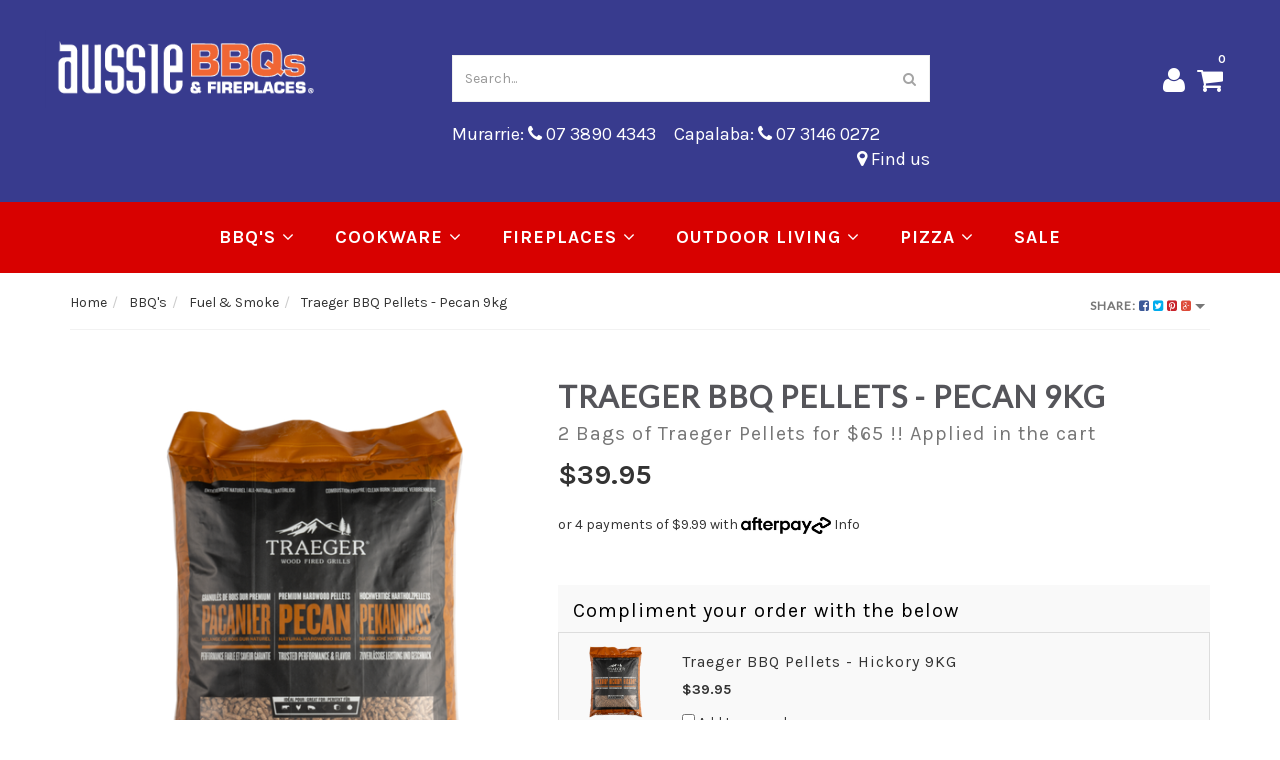

--- FILE ---
content_type: text/html; charset=utf-8
request_url: https://www.aussiebbqs.com.au/traeger-pecan-bbq-pellets-20lb
body_size: 18658
content:
<!DOCTYPE html>
<html lang="en">
<head itemscope itemtype="http://schema.org/WebSite">
<meta http-equiv="Content-Type" content="text/html; charset=utf-8"/>
<meta name="keywords" content="Traeger,Traeger BBQ Pellets - Pecan 9kg"/>
<meta name="description" content="Traeger BBQ Pellets - Pecan 9kg - Traeger"/>
<meta name="viewport" content="width=device-width, initial-scale=1.0, user-scalable=0"/>
<meta property="og:image" content="https://www.aussiebbqs.com.au/assets/full/PEL340.png?20211004085539"/>
<meta property="og:title" content="Traeger BBQ Pellets - Pecan 9kg"/>
<meta property="og:site_name" content="Aussie BBQs & Fireplaces"/>
<meta property="og:type" content="website"/>
<meta property="og:url" content="https://www.aussiebbqs.com.au/traeger-pecan-bbq-pellets-20lb"/>
<meta property="og:description" content="Traeger BBQ Pellets - Pecan 9kg - Traeger"/>

<title itemprop="name">Traeger BBQ Pellets - Pecan 9kg</title>
<link rel="canonical" href="https://www.aussiebbqs.com.au/traeger-pecan-bbq-pellets-20lb" itemprop="url"/>
<link rel="shortcut icon" href="https://www.aussiebbqs.com.au/assets/favicon_logo.png"/>
<link rel="stylesheet" type="text/css" href="/assets/themes/2020-10-frame/js/plugins/slick-1.5.9/slick/slick.css?1764983468"/>
<link rel="stylesheet" type="text/css" href="/assets/themes/2020-10-frame/js/plugins/slick-1.5.9/slick/slick-theme.css?1764983468"/>
<link class="theme-selector" rel="stylesheet" type="text/css" href="/assets/themes/2020-10-frame/css/app.css?1764983468" media="all"/>
<link rel="stylesheet" type="text/css" href="/assets/themes/2020-10-frame/css/style.css?1764983468" media="all"/>


<link rel="stylesheet" type="text/css" href="https://maxcdn.bootstrapcdn.com/font-awesome/4.4.0/css/font-awesome.min.css" media="all"/>
<link rel="stylesheet" type="text/css" href="https://cdn.neto.com.au/assets/neto-cdn/jquery_ui/1.11.1/css/custom-theme/jquery-ui-1.8.18.custom.css" media="all"/>
<link rel="stylesheet" type="text/css" href="https://cdn.neto.com.au/assets/neto-cdn/fancybox/2.1.5/jquery.fancybox.css" media="all"/>
<!--[if lte IE 8]>
	<script type="text/javascript" src="https://cdn.neto.com.au/assets/neto-cdn/html5shiv/3.7.0/html5shiv.js"></script>
	<script type="text/javascript" src="https://cdn.neto.com.au/assets/neto-cdn/respond.js/1.3.0/respond.min.js"></script>
<![endif]-->
<!-- Begin: Script 100 -->
<!-- Global site tag (gtag.js) - Google Analytics -->
<script async src="https://www.googletagmanager.com/gtag/js?id=UA-198485366-19"></script>
<script>
  window.dataLayer = window.dataLayer || [];
  function gtag(){dataLayer.push(arguments);}
  gtag('js', new Date());

  gtag('config', 'UA-198485366-19');
</script>

<meta name="google-site-verification" content="UrzN_EK5vbbKtKlv4BOnSv5z_kldlVadAUM3NLGCPY0" />
<!-- End: Script 100 -->
<!-- Begin: Script 104 -->
<script>
  var _paq = window._paq = window._paq || [];
  /* tracker methods like "setCustomDimension" should be called before "trackPageView" */
  _paq.push(['trackPageView']);
  _paq.push(['enableLinkTracking']);
  (function() {
    var u="//portal.anaxus.com.au/";
    _paq.push(['setTrackerUrl', u+'js/tracker.php']);
    _paq.push(['setSiteId', '207']);
    var d=document, g=d.createElement('script'), s=d.getElementsByTagName('script')[0];
    g.async=true; g.src=u+'js/tracker.php'; s.parentNode.insertBefore(g,s);
  })();
</script>
<!-- End: Script 104 -->
<!-- Begin: Script 107 -->
<!-- stop chat widget appearing in product enquiry form -->
<script defer src='https://chatwidget.messagemedia.com/widget-wrapper/a42cf69c-f430-4e9e-a37b-9fb35d644799/mmSmsChatWidget.js' async></script> 
<!-- End: Script 107 -->
<!-- Begin: Script 108 -->
<!-- Global site tag (gtag.js) - Google Analytics -->
<script async src="https://www.googletagmanager.com/gtag/js?id= G-10LTQMDM78"></script>
<script>
  window.dataLayer = window.dataLayer || [];
  function gtag(){dataLayer.push(arguments);}
  gtag('js', new Date());
    gtag('config', ' G-10LTQMDM78', {
      send_page_view: false
    });
</script>
<!-- End: Script 108 -->

<!-- Facebook Pixel Code -->
<script>
!function(f,b,e,v,n,t,s)
{if(f.fbq)return;n=f.fbq=function(){n.callMethod?
n.callMethod.apply(n,arguments):n.queue.push(arguments)};
if(!f._fbq)f._fbq=n;n.push=n;n.loaded=!0;n.version='2.0';
n.queue=[];t=b.createElement(e);t.async=!0;
t.src=v;s=b.getElementsByTagName(e)[0];
s.parentNode.insertBefore(t,s)}(window, document,'script',
'https://connect.facebook.net/en_US/fbevents.js');
fbq('init', '932484320640893');
fbq('track', 'PageView');
</script>
<noscript><img height="1" width="1" style="display:none"
src="https://www.facebook.com/tr?id=932484320640893&ev=PageView&noscript=1"
/></noscript>
<!-- End Facebook Pixel Code -->
</head>
<body id="n_product" class="n_2020-10-frame">

<nav class="navbar navbar-inverse c_navbarWrapper hidden-md hidden-lg">
	<div class="container">
		<div class="row">
			<div class=navbar-header>
				<button type=button class="navbar-toggle collapsed mobile-menu-toggle pull-left" data-toggle="collapse" data-target="#navbar-top" aria-expanded="false">
					<span class=sr-only>Toggle navigation</span>
					<span class=icon-bar></span>
					<span class=icon-bar></span>
					<span class=icon-bar></span>
				</button>

				<div class="text-right c_cartWrapper visible-xs">
					<a href="https://www.aussiebbqs.com.au/_myacct" class="c_headerAccount">
						<i class="fa fa-user"></i>
					</a>
					<div class="dropdown dropdown-hover" id="header-cart">
						<a href="https://www.aussiebbqs.com.au/_mycart?tkn=cart&ts=1768951537839919" class="c_headerCart" id="cartcontentsheader">
							<i class="fa fa-shopping-cart"></i><span rel="a2c_item_count">0</span>
						</a>
					</div>
				</div>
			</div>

			
			<div class="collapse navbar-collapse" id="navbar-top">
				<ul class="nav navbar-nav visible-xs c_mobileCategoryWrapper" id="mob-menu">
					<li>
									<a data-toggle="collapse" data-parent="#mob-menu" href="#mob-menu-245" class="collapsed mob-drop">
										BBQ's <i class="fa fa-angle-down" aria-hidden="true"></i></a>
									<ul id="mob-menu-245" class="panel-collapse collapse collapse-menu c_mobileSubMenu">
											<li>
									<a href="https://www.aussiebbqs.com.au/bbqs/accessories/">
										Accessories </a>
									</li><li>
									<a href="https://www.aussiebbqs.com.au/bbqs/bbq-cleaning-maintenance/">
										BBQ Cleaning & Maintenance </a>
									</li><li>
									<a href="https://www.aussiebbqs.com.au/bbqs/built-in/">
										Built In </a>
									</li><li>
									<a href="https://www.aussiebbqs.com.au/bbqs/charcoal/">
										Charcoal </a>
									</li><li>
									<a href="https://www.aussiebbqs.com.au/flat-plate/">
										Flat Plate </a>
									</li><li>
									<a href="https://www.aussiebbqs.com.au/bbqs/freestanding/">
										Freestanding </a>
									</li><li>
									<a href="https://www.aussiebbqs.com.au/bbqs/fuel-smoke/">
										Fuel & Smoke </a>
									</li><li>
									<a href="https://www.aussiebbqs.com.au/bbqs/portable/">
										Portable </a>
									</li><li>
									<a href="https://www.aussiebbqs.com.au/bbqs/rubs-sauces/">
										Rubs & Sauces </a>
									</li><li>
									<a href="https://www.aussiebbqs.com.au/bbqs/side-burners/">
										Side Burners </a>
									</li><li>
									<a href="https://www.aussiebbqs.com.au/bbqs/smokers/">
										Smokers </a>
									</li><li>
									<a href="https://www.aussiebbqs.com.au/bbqs/spare-parts/">
										Spare Parts </a>
									</li><li>
									<a href="https://www.aussiebbqs.com.au/bbqs/spits-and-rotisseries/">
										Spits And Rotisseries </a>
									</li>
										</ul>
									</li><li>
									<a data-toggle="collapse" data-parent="#mob-menu" href="#mob-menu-270" class="collapsed mob-drop">
										Cookware <i class="fa fa-angle-down" aria-hidden="true"></i></a>
									<ul id="mob-menu-270" class="panel-collapse collapse collapse-menu c_mobileSubMenu">
											<li>
									<a href="https://www.aussiebbqs.com.au/cookware/accessories/">
										Accessories </a>
									</li><li>
									<a href="https://www.aussiebbqs.com.au/cookware/drinkwear/">
										Drinkwear </a>
									</li><li>
									<a href="https://www.aussiebbqs.com.au/cookware/knives/">
										Knives </a>
									</li><li>
									<a href="https://www.aussiebbqs.com.au/cookware/pots-pans-baking/">
										Pots, Pans & Baking </a>
									</li>
										</ul>
									</li><li>
									<a data-toggle="collapse" data-parent="#mob-menu" href="#mob-menu-255" class="collapsed mob-drop">
										Fireplaces <i class="fa fa-angle-down" aria-hidden="true"></i></a>
									<ul id="mob-menu-255" class="panel-collapse collapse collapse-menu c_mobileSubMenu">
											<li>
									<a href="https://www.aussiebbqs.com.au/heaters/accessories/">
										Accessories </a>
									</li><li>
									<a href="https://www.aussiebbqs.com.au/heaters/bio-ethanol/">
										Bio-Ethanol </a>
									</li><li>
									<a href="https://www.aussiebbqs.com.au/heaters/electric/">
										Electric </a>
									</li><li>
									<a href="https://www.aussiebbqs.com.au/heaters/gas/">
										Gas </a>
									</li><li>
									<a href="https://www.aussiebbqs.com.au/hearth/">
										Hearth </a>
									</li><li>
									<a href="https://www.aussiebbqs.com.au/heaters/outdoor-heating/">
										Outdoor Heating </a>
									</li><li>
									<a href="https://www.aussiebbqs.com.au/heaters/wood/">
										Wood </a>
									</li>
										</ul>
									</li><li>
									<a data-toggle="collapse" data-parent="#mob-menu" href="#mob-menu-265" class="collapsed mob-drop">
										Outdoor Living <i class="fa fa-angle-down" aria-hidden="true"></i></a>
									<ul id="mob-menu-265" class="panel-collapse collapse collapse-menu c_mobileSubMenu">
											<li>
									<a href="https://www.aussiebbqs.com.au/outdoor-living/camping/">
										Camping </a>
									</li><li>
									<a data-toggle="collapse" data-parent="#mob-menu" href="#mob-menu-281" class="collapsed mob-drop">
										Heating <i class="fa fa-angle-down" aria-hidden="true"></i></a>
									<ul id="mob-menu-281" class="panel-collapse collapse collapse-menu">
											<li>
									<a href="https://www.aussiebbqs.com.au/outdoor-living/heating/electric/">Electric</a>
								</li>
										</ul>
									</li><li>
									<a href="https://www.aussiebbqs.com.au/outdoor-living/outdoor-kitchen/">
										Outdoor Kitchen </a>
									</li><li>
									<a href="https://www.aussiebbqs.com.au/outdoor-living/yeti/">
										YETI </a>
									</li>
										</ul>
									</li><li>
									<a data-toggle="collapse" data-parent="#mob-menu" href="#mob-menu-262" class="collapsed mob-drop">
										Pizza <i class="fa fa-angle-down" aria-hidden="true"></i></a>
									<ul id="mob-menu-262" class="panel-collapse collapse collapse-menu c_mobileSubMenu">
											<li>
									<a href="https://www.aussiebbqs.com.au/pizza/ovens/">
										PIzza Ovens </a>
									</li><li>
									<a href="https://www.aussiebbqs.com.au/pizza/accessories/">
										Accessories </a>
									</li>
										</ul>
									</li><li>
									<a href="https://www.aussiebbqs.com.au/clearance/">
										Sale </a>
									</li>
					</ul>
				<ul class="nav navbar-nav c_utilityWrapper">
					<li class=""> <a href="/form/contact-us/" >Contact Us </a>
									</li>
					</ul>
			</div>
		</div>
	</div>
</nav>

<div class="wrapper-header">
	<div class="container-fluid">
		<div class="row row-header">
			
			<div class="col-xs-12 col-sm-4 col-md-3 wrapper-logo text-center">
				<a href="https://www.aussiebbqs.com.au" title="Aussie BBQs & Fireplaces MURARRIE">
					<img class="logo" src="/assets/website_logo.png" alt="Aussie BBQs & Fireplaces MURARRIE"/>
				</a>
			</div>
			<div class="col-xs-12 col-sm-8 col-md-offset-1 col-md-5">
				<div class="header-search">
					<form name="productsearch" method="get" action="/">
						<input type="hidden" name="rf" value="kw"/>
						<div class="input-group">
							<input class="form-control ajax_search" value="" id="name_search" autocomplete="off" name="kw" type="text" placeholder="Search..."/>
							<span class="input-group-btn">
								<button type="submit" value="Search" class="btn btn-default"><i class="fa fa-search"></i></button>
							</span>
						</div>
					</form>
					<div class="hidden-sm hidden-xs" style="width: 100%;">
					    <br>
    					<a href="tel:07 3890 4343" style="font-size: 18px; color: #fff;">Murarrie: <i class="fa fa-phone"></i> 07 3890 4343</a>
    					<a href="tel:07 3146 0272" style="font-size: 18px; color: #fff; margin-left: 15px">Capalaba: <i class="fa fa-phone"></i> 07 3146 0272</a>
        			    <a href="/form/contact-us/" class="text-right" style="font-size: 18px; color: #fff; float: right;">
        					<i class="fa fa-map-marker"></i> Find us
        				</a>
					</div>
				</div>
			</div>
			<div class="col-sm-12 col-md-3 c_cartWrapper hidden-xs">
				<div class="dropdown dropdown-hover" id="header-cart" style="float: right;">
					<a href="https://www.aussiebbqs.com.au/_mycart?tkn=cart&ts=1768951537795758" class="c_headerCart" id="cartcontentsheader">
						<i class="fa fa-shopping-cart"></i><span rel="a2c_item_count">0</span>
					</a>
					<ul class="dropdown-menu">
						<li class="box" id="neto-dropdown">
							<div class="body padding" id="cartcontents"></div>
							<div class="footer"></div>
						</li>
					</ul>
				</div>
				<a href="https://www.aussiebbqs.com.au/_myacct" class="c_headerAccount" style="float: right;">
					<i class="fa fa-user"></i>
				</a>
				
			</div>
		</div>
	</div>
</div>

<div class="c_categoryMenuWrapper hidden-xs">
	<div class="c_categoryMenuContainer">
		<ul class="nav navbar-nav category-menu">
			<li class="dropdown dropdown-hover"> <a href="https://www.aussiebbqs.com.au/bbqs/~-245" class="ease dropdown-toggle">BBQ's <i class="fa fa-angle-down" aria-hidden="true"></i></a>
							<ul class="dropdown-menu c_level2">
									<li class=""> <a href="https://www.aussiebbqs.com.au/bbqs/accessories/" class="ease nuhover dropdown-toggle">Accessories</a>
							</li><li class=""> <a href="https://www.aussiebbqs.com.au/bbqs/bbq-cleaning-maintenance/" class="ease nuhover dropdown-toggle">BBQ Cleaning & Maintenance</a>
							</li><li class=""> <a href="https://www.aussiebbqs.com.au/bbqs/built-in/" class="ease nuhover dropdown-toggle">Built In</a>
							</li><li class=""> <a href="https://www.aussiebbqs.com.au/bbqs/charcoal/" class="ease nuhover dropdown-toggle">Charcoal</a>
							</li><li class=""> <a href="https://www.aussiebbqs.com.au/flat-plate/" class="ease nuhover dropdown-toggle">Flat Plate</a>
							</li><li class=""> <a href="https://www.aussiebbqs.com.au/bbqs/freestanding/" class="ease nuhover dropdown-toggle">Freestanding</a>
							</li><li class=""> <a href="https://www.aussiebbqs.com.au/bbqs/fuel-smoke/" class="ease nuhover dropdown-toggle">Fuel & Smoke</a>
							</li><li class=""> <a href="https://www.aussiebbqs.com.au/bbqs/portable/" class="ease nuhover dropdown-toggle">Portable</a>
							</li><li class=""> <a href="https://www.aussiebbqs.com.au/bbqs/rubs-sauces/" class="ease nuhover dropdown-toggle">Rubs & Sauces</a>
							</li><li class=""> <a href="https://www.aussiebbqs.com.au/bbqs/side-burners/" class="ease nuhover dropdown-toggle">Side Burners</a>
							</li><li class=""> <a href="https://www.aussiebbqs.com.au/bbqs/smokers/" class="ease nuhover dropdown-toggle">Smokers</a>
							</li><li class=""> <a href="https://www.aussiebbqs.com.au/bbqs/spare-parts/" class="ease nuhover dropdown-toggle">Spare Parts</a>
							</li><li class=""> <a href="https://www.aussiebbqs.com.au/bbqs/spits-and-rotisseries/" class="ease nuhover dropdown-toggle">Spits And Rotisseries</a>
							</li>
								</ul>
							</li><li class="dropdown dropdown-hover"> <a href="https://www.aussiebbqs.com.au/cookware/" class="ease dropdown-toggle">Cookware <i class="fa fa-angle-down" aria-hidden="true"></i></a>
							<ul class="dropdown-menu c_level2">
									<li class=""> <a href="https://www.aussiebbqs.com.au/cookware/accessories/" class="ease nuhover dropdown-toggle">Accessories</a>
							</li><li class=""> <a href="https://www.aussiebbqs.com.au/cookware/drinkwear/" class="ease nuhover dropdown-toggle">Drinkwear</a>
							</li><li class=""> <a href="https://www.aussiebbqs.com.au/cookware/knives/" class="ease nuhover dropdown-toggle">Knives</a>
							</li><li class=""> <a href="https://www.aussiebbqs.com.au/cookware/pots-pans-baking/" class="ease nuhover dropdown-toggle">Pots, Pans & Baking</a>
							</li>
								</ul>
							</li><li class="dropdown dropdown-hover"> <a href="https://www.aussiebbqs.com.au/heaters/" class="ease dropdown-toggle">Fireplaces <i class="fa fa-angle-down" aria-hidden="true"></i></a>
							<ul class="dropdown-menu c_level2">
									<li class=""> <a href="https://www.aussiebbqs.com.au/heaters/accessories/" class="ease nuhover dropdown-toggle">Accessories</a>
							</li><li class=""> <a href="https://www.aussiebbqs.com.au/heaters/bio-ethanol/" class="ease nuhover dropdown-toggle">Bio-Ethanol</a>
							</li><li class=""> <a href="https://www.aussiebbqs.com.au/heaters/electric/" class="ease nuhover dropdown-toggle">Electric</a>
							</li><li class=""> <a href="https://www.aussiebbqs.com.au/heaters/gas/" class="ease nuhover dropdown-toggle">Gas</a>
							</li><li class=""> <a href="https://www.aussiebbqs.com.au/hearth/" class="ease nuhover dropdown-toggle">Hearth</a>
							</li><li class=""> <a href="https://www.aussiebbqs.com.au/heaters/outdoor-heating/" class="ease nuhover dropdown-toggle">Outdoor Heating</a>
							</li><li class=""> <a href="https://www.aussiebbqs.com.au/heaters/wood/" class="ease nuhover dropdown-toggle">Wood</a>
							</li>
								</ul>
							</li><li class="dropdown dropdown-hover"> <a href="https://www.aussiebbqs.com.au/outdoor-living/" class="ease dropdown-toggle">Outdoor Living <i class="fa fa-angle-down" aria-hidden="true"></i></a>
							<ul class="dropdown-menu c_level2">
									<li class=""> <a href="https://www.aussiebbqs.com.au/outdoor-living/camping/" class="ease nuhover dropdown-toggle">Camping</a>
							</li><li class="dropdown dropdown-hover"> <a href="https://www.aussiebbqs.com.au/outdoor-living/heating/" class="ease nuhover dropdown-toggle">Heating</a>
							<ul class="dropdown-menu dropdown-menu-horizontal">
									<li class=""> <a href="https://www.aussiebbqs.com.au/outdoor-living/heating/electric/">Electric</a>
							</li>
								</ul>
							</li><li class=""> <a href="https://www.aussiebbqs.com.au/outdoor-living/outdoor-kitchen/" class="ease nuhover dropdown-toggle">Outdoor Kitchen</a>
							</li><li class=""> <a href="https://www.aussiebbqs.com.au/outdoor-living/yeti/" class="ease nuhover dropdown-toggle">YETI</a>
							</li>
								</ul>
							</li><li class="dropdown dropdown-hover"> <a href="https://www.aussiebbqs.com.au/pizza/" class="ease dropdown-toggle">Pizza <i class="fa fa-angle-down" aria-hidden="true"></i></a>
							<ul class="dropdown-menu c_level2">
									<li class=""> <a href="https://www.aussiebbqs.com.au/pizza/ovens/" class="ease nuhover dropdown-toggle">PIzza Ovens</a>
							</li><li class=""> <a href="https://www.aussiebbqs.com.au/pizza/accessories/" class="ease nuhover dropdown-toggle">Accessories</a>
							</li>
								</ul>
							</li><li class=""> <a href="https://www.aussiebbqs.com.au/clearance/" class="ease ">Sale </a>
							</li>
			</ul>
	</div>
</div>

<div id="main-content" class="container" role="main">
		<div class="row">




<style>
   #left-sidebar {
        display:none !importent;
}
</style>


<div class="col-xs-12 c_productPageWrapper">
	<div class="row">
		<div class="col-sm-6">
			<nav aria-label="breadcrumb">
						<ol class="breadcrumb" itemscope itemtype="http://schema.org/BreadcrumbList">
							<li class="breadcrumb-item" itemprop="itemListElement" itemscope itemtype="http://schema.org/ListItem">
								<a href="https://www.aussiebbqs.com.au" itemprop="item"><span itemprop="name">Home</span></a>
								<meta itemprop="position" content="0" />
							</li><li class="breadcrumb-item" itemprop="itemListElement" itemscope itemtype="http://schema.org/ListItem">
								<a href="/bbqs/~-245" itemprop="item"><span itemprop="name">BBQ&#39;s</span></a>
								<meta itemprop="position" content="1" />
							</li><li class="breadcrumb-item" itemprop="itemListElement" itemscope itemtype="http://schema.org/ListItem">
								<a href="/bbqs/fuel-smoke/" itemprop="item"><span itemprop="name">Fuel &amp; Smoke</span></a>
								<meta itemprop="position" content="2" />
							</li><li class="breadcrumb-item" itemprop="itemListElement" itemscope itemtype="http://schema.org/ListItem">
								<a href="/traeger-pecan-bbq-pellets-20lb" itemprop="item"><span itemprop="name">Traeger BBQ Pellets - Pecan 9kg</span></a>
								<meta itemprop="position" content="3" />
							</li></ol>
					</nav>
		</div>
		<div class="col-sm-6 text-right c_shareWrapper">
		    <div class="dropdown pull-right">
				<button class="btn btn-default btn-lg dropdown-toggle btn-share" type="button" id="dropdownMenu1" data-toggle="dropdown" aria-expanded="true">
					Share: <i class="fa fa-facebook-square text-facebook"></i>
					<i class="fa fa-twitter-square text-twitter"></i>
					<i class="fa fa-pinterest-square text-pinterest"></i>
					<i class="fa fa-google-plus-square text-google-plus"></i>
					<span class="caret"></span>
				</button>
				<ul class="dropdown-menu" role="menu" aria-labelledby="dropdownMenu1">
					<li role="presentation"><a class="js-social-share" role="menuitem" tabindex="-1" href="//www.facebook.com/sharer/sharer.php?u=https%3A%2F%2Fwww.aussiebbqs.com.au%2Ftraeger-pecan-bbq-pellets-20lb"><i class="fa fa-facebook-square text-facebook"></i> Facebook</a></li>
					<li role="presentation"><a class="js-social-share" role="menuitem" tabindex="-1" href="//twitter.com/intent/tweet/?text=Traeger%20BBQ%20Pellets%20-%20Pecan%209kg&amp;url=https%3A%2F%2Fwww.aussiebbqs.com.au%2Ftraeger-pecan-bbq-pellets-20lb"><i class="fa fa-twitter-square text-twitter"></i> Twitter</a></li>
					<li role="presentation"><a class="js-social-share" role="menuitem" tabindex="-1" href="//www.pinterest.com/pin/create/button/?url=https%3A%2F%2Fwww.aussiebbqs.com.au%2Ftraeger-pecan-bbq-pellets-20lb&amp;media=https%3A%2F%2Fwww.aussiebbqs.com.au%2Fassets%2Ffull%2FPEL340.png%3F20211004085539&amp;description=Traeger%20BBQ%20Pellets%20-%20Pecan%209kg"><i class="fa fa-pinterest-square text-pinterest"></i> Pinterest</a></li>
					<li role="presentation"><a class="js-social-share" role="menuitem" tabindex="-1" href="//plus.google.com/share?url=https%3A%2F%2Fwww.aussiebbqs.com.au%2Ftraeger-pecan-bbq-pellets-20lb"><i class="fa fa-google-plus-square text-google-plus"></i> Google+</a></li>
				</ul>
			</div>
		</div>
	</div>
	<div itemscope itemtype="http://schema.org/Product" class="schemawrapper">
		<div class="row">
			<div id="_jstl__header"><input type="hidden" id="_jstl__header_k0" value="template"/><input type="hidden" id="_jstl__header_v0" value="aGVhZGVy"/><input type="hidden" id="_jstl__header_k1" value="type"/><input type="hidden" id="_jstl__header_v1" value="aXRlbQ"/><input type="hidden" id="_jstl__header_k2" value="onreload"/><input type="hidden" id="_jstl__header_v2" value=""/><input type="hidden" id="_jstl__header_k3" value="content_id"/><input type="hidden" id="_jstl__header_v3" value="254"/><input type="hidden" id="_jstl__header_k4" value="sku"/><input type="hidden" id="_jstl__header_v4" value="PEL340"/><input type="hidden" id="_jstl__header_k5" value="preview"/><input type="hidden" id="_jstl__header_v5" value="y"/><div id="_jstl__header_r"><div class="wrapper-product-title col-xs-12">
	<hr/>
</div></div></div>
		</div>
		<div class="row">
			<div class="col-sm-5">
				<div id="_jstl__images"><input type="hidden" id="_jstl__images_k0" value="template"/><input type="hidden" id="_jstl__images_v0" value="aW1hZ2Vz"/><input type="hidden" id="_jstl__images_k1" value="type"/><input type="hidden" id="_jstl__images_v1" value="aXRlbQ"/><input type="hidden" id="_jstl__images_k2" value="preview"/><input type="hidden" id="_jstl__images_v2" value="y"/><input type="hidden" id="_jstl__images_k3" value="sku"/><input type="hidden" id="_jstl__images_v3" value="PEL340"/><input type="hidden" id="_jstl__images_k4" value="content_id"/><input type="hidden" id="_jstl__images_v4" value="254"/><input type="hidden" id="_jstl__images_k5" value="onreload"/><input type="hidden" id="_jstl__images_v5" value=""/><div id="_jstl__images_r"><meta property="og:image" content=""/>
<div class="main-image text-center cts_slickMainImg">
	<a href="/assets/full/PEL340.png?20211004085539" class="fancybox fancybox-img" rel="product_images">
		<img src="/assets/full/PEL340.png?20211004085539" border="0" class="img-responsive product-image-small" title="Large View" itemprop="image">
	</a>
	<a href="/assets/alt_1/PEL340.png?20211004085540" class="fancybox fancybox-img" rel="product_images">
			<img src="/assets/alt_1/PEL340.png?20211004085540" border="0" class="img-responsive product-image-small" title="Large View">
		</a><a href="/assets/alt_2/PEL340.jpg?20211004085540" class="fancybox fancybox-img" rel="product_images">
			<img src="/assets/alt_2/PEL340.jpg?20211004085540" border="0" class="img-responsive product-image-small" title="Large View">
		</a><a href="/assets/alt_3/PEL340.jpg?20211004085541" class="fancybox fancybox-img" rel="product_images">
			<img src="/assets/alt_3/PEL340.jpg?20211004085541" border="0" class="img-responsive product-image-small" title="Large View">
		</a><a href="/assets/alt_4/PEL340.jpg?20211004085541" class="fancybox fancybox-img" rel="product_images">
			<img src="/assets/alt_4/PEL340.jpg?20211004085541" border="0" class="img-responsive product-image-small" title="Large View">
		</a><a href="/assets/alt_5/PEL340.jpg?20211004085542" class="fancybox fancybox-img" rel="product_images">
			<img src="/assets/alt_5/PEL340.jpg?20211004085542" border="0" class="img-responsive product-image-small" title="Large View">
		</a><a href="/assets/alt_6/PEL340.jpg?20211004085542" class="fancybox fancybox-img" rel="product_images">
			<img src="/assets/alt_6/PEL340.jpg?20211004085542" border="0" class="img-responsive product-image-small" title="Large View">
		</a>
</div>
<div class="cts_slickNav">
	<div class="cts_altImgWrapper">
		<img src="/assets/thumb/PEL340.png?20211004085539" border="0" class="img-responsive product-image-small">
	</div>
	<div class="cts_altImgWrapper">
			<img src="/assets/alt_1_thumb/PEL340.png?20211004085540" border="0" class="img-responsive product-image-small" title="Large View">
		</div><div class="cts_altImgWrapper">
			<img src="/assets/alt_2_thumb/PEL340.jpg?20211004085541" border="0" class="img-responsive product-image-small" title="Large View">
		</div><div class="cts_altImgWrapper">
			<img src="/assets/alt_3_thumb/PEL340.jpg?20211004085541" border="0" class="img-responsive product-image-small" title="Large View">
		</div><div class="cts_altImgWrapper">
			<img src="/assets/alt_4_thumb/PEL340.jpg?20211004085542" border="0" class="img-responsive product-image-small" title="Large View">
		</div><div class="cts_altImgWrapper">
			<img src="/assets/alt_5_thumb/PEL340.jpg?20211004085542" border="0" class="img-responsive product-image-small" title="Large View">
		</div><div class="cts_altImgWrapper">
			<img src="/assets/alt_6_thumb/PEL340.jpg?20211004085543" border="0" class="img-responsive product-image-small" title="Large View">
		</div>
</div>

<div class="row">
	
</div></div></div>
			</div>
			<div class="col-sm-7">
				<div id="_jstl__pricing"><input type="hidden" id="_jstl__pricing_k0" value="template"/><input type="hidden" id="_jstl__pricing_v0" value="cHJpY2luZw"/><input type="hidden" id="_jstl__pricing_k1" value="type"/><input type="hidden" id="_jstl__pricing_v1" value="aXRlbQ"/><input type="hidden" id="_jstl__pricing_k2" value="preview"/><input type="hidden" id="_jstl__pricing_v2" value="y"/><input type="hidden" id="_jstl__pricing_k3" value="sku"/><input type="hidden" id="_jstl__pricing_v3" value="PEL340"/><input type="hidden" id="_jstl__pricing_k4" value="content_id"/><input type="hidden" id="_jstl__pricing_v4" value="254"/><input type="hidden" id="_jstl__pricing_k5" value="onreload"/><input type="hidden" id="_jstl__pricing_v5" value=""/><div id="_jstl__pricing_r"><div itemprop="offers" itemscope itemtype="http://schema.org/Offer" class="wrapper-pricing row">
	    <div class="col-xs-12">
	      <h1 itemprop="name">Traeger BBQ Pellets - Pecan 9kg</h1>
        	<h3 class="text-muted">2 Bags of Traeger Pellets for $65 !! Applied in the cart</h3>
        	</div>
    	
		<meta itemprop="priceCurrency" content="AUD">
		<div class="col-sm-6 c_pricingWrapper">
			<div class="productprice productpricetext" itemprop="price" content="39.95" aria-label="Store Price">
					$39.95
				</div>
				</div>
		<div class="col-sm-6">
			<div class="c_badgeWrapper">
				
				<!-- -->
			</div>
			</div>
	</div>
	<div class="row">
		<div class="col-xs-12">
			<!-- Begin: Script 102 -->
<p>
or 4 payments of $9.99 with
<img src="//assets.netostatic.com/assets/neto-cdn/afterpay/ap-01.jpg" style="max-width: 90px;">
<a data-toggle="modal" data-target="#afterpayModal" href="#">Info</a>
</p>

<!-- End: Script 102 -->
<!-- Begin: Script 103 -->
<div style="cursor:pointer;" data-zm-widget="repaycalc" data-zm-amount="20" data-zm-info="true"></div><br><br>
<!-- End: Script 103 -->

		</div>
	</div>
	</div></div>
				<div class="c_buyingOptWrapper">
					<form>
						
						
						</form>
					<div id="_jstl__buying_options"><input type="hidden" id="_jstl__buying_options_k0" value="template"/><input type="hidden" id="_jstl__buying_options_v0" value="YnV5aW5nX29wdGlvbnM"/><input type="hidden" id="_jstl__buying_options_k1" value="type"/><input type="hidden" id="_jstl__buying_options_v1" value="aXRlbQ"/><input type="hidden" id="_jstl__buying_options_k2" value="preview"/><input type="hidden" id="_jstl__buying_options_v2" value="y"/><input type="hidden" id="_jstl__buying_options_k3" value="sku"/><input type="hidden" id="_jstl__buying_options_v3" value="PEL340"/><input type="hidden" id="_jstl__buying_options_k4" value="content_id"/><input type="hidden" id="_jstl__buying_options_v4" value="254"/><input type="hidden" id="_jstl__buying_options_k5" value="onreload"/><input type="hidden" id="_jstl__buying_options_v5" value=""/><div id="_jstl__buying_options_r"><div class="extra-options">
	
	<!-- PRODUCT OPTIONS -->
	

	
	
	

	<h3 style="color: #000;">Compliment your order with the below</h3>
        <div id="multiitemadd">
            <input type="hidden" id="skuzIUV6PEL340" name="skuzIUV6PEL340" value="PEL340">
            <input type="hidden" id="modelzIUV6PEL340" name="modelzIUV6PEL340" value="Traeger BBQ Pellets - Pecan 9kg">
            <input type="hidden" id="thumbzIUV6PEL340" name="thumbzIUV6PEL340" value="/assets/thumb/PEL340.png?20211004085539">
            <div class="row"><input type="hidden" id="skuwpObGPEL342" name="skuwpObGPEL342" value="PEL342">
                <input type="hidden" id="modelwpObGPEL342" name="modelwpObGPEL342" value="Traeger BBQ Pellets - Hickory 9KG">
                <input type="hidden" id="thumbwpObGPEL342" name="thumbwpObGPEL342" value="/assets/thumb/PEL342.png?20211003114026">
                <input type="hidden" id="qtywpObGPEL342" name="qtywpObGPEL342" value="0" placeholder="Qty">
                <div class="col-sm-12 list-group-item nCrossSellItem" style="background-color: #f9f9f9;">
                    <div class="row">
                        <div class="col-xs-2">
                                <img src="/assets/thumbL/PEL342.png?20211003114026"
                                alt="Traeger BBQ Pellets - Hickory 9KG" rel="itmimgPEL342" itemprop="image" style="width: 100%;">
                            </div>
                            <div class="col-xs-10">
                                <p><a href="https://www.aussiebbqs.com.au/traeger-hickory-bbq-pellets-9kg" target="_blank"><h4>Traeger BBQ Pellets - Hickory 9KG</h4></a></p>
                                <p><strong>$39.95</strong></p>
                                <p style="font-size: 14px;"><input type="checkbox" data-product="wpObGPEL342"> Add to my order</p>
                            </div>
                        <label>

                        </label>
                    </div>
                </div><input type="hidden" id="skuV2F1vPEL337" name="skuV2F1vPEL337" value="PEL337">
                <input type="hidden" id="modelV2F1vPEL337" name="modelV2F1vPEL337" value="Traeger  BBQ Pellets - Signature Blend 9kg">
                <input type="hidden" id="thumbV2F1vPEL337" name="thumbV2F1vPEL337" value="/assets/thumb/PEL337.png?20211004085950">
                <input type="hidden" id="qtyV2F1vPEL337" name="qtyV2F1vPEL337" value="0" placeholder="Qty">
                <div class="col-sm-12 list-group-item nCrossSellItem" style="background-color: #f9f9f9;">
                    <div class="row">
                        <div class="col-xs-2">
                                <img src="/assets/thumbL/PEL337.png?20211004085950"
                                alt="Traeger  BBQ Pellets - Signature Blend 9kg" rel="itmimgPEL337" itemprop="image" style="width: 100%;">
                            </div>
                            <div class="col-xs-10">
                                <p><a href="https://www.aussiebbqs.com.au/traeger-signature-blend-bbq-pellets-9kg" target="_blank"><h4>Traeger  BBQ Pellets - Signature Blend 9kg</h4></a></p>
                                <p><strong>$39.95</strong></p>
                                <p style="font-size: 14px;"><input type="checkbox" data-product="V2F1vPEL337"> Add to my order</p>
                            </div>
                        <label>

                        </label>
                    </div>
                </div></div>
            <div class="row btn-stack" style="margin-top: 15px;">
                <div class="col-xs-12 col-md-4">
                    <input class="form-control qty input-lg" type="integer" id="qtyzIUV6PEL340" name="qtyzIUV6PEL340" value="1" placeholder="Qty" >
                </div>
                <div class="col-xs-12 col-md-4">
                    <button type="button" title="Add Traeger BBQ Pellets - Pecan 9kg to Cart" class="btn btn-lg btn-block btn-success btn-loads addMultipleCartItems" data-loading-text="<i class='fa fa-spinner fa-spin' style='font-size: 14px'></i>" rel="zIUV6PEL340">
                            <i class="fa fa-shopping-cart" aria-hidden="true"></i> Add To Cart
                        </button>
                    </div>
                <div class="col-xs-12 col-md-4">
                </div>
            </div>
        </div>
</div>

<div class="modal fade notifymodal" id="notifymodal">
	<div class="modal-dialog">
		<div class="modal-content">
			<div class="modal-header">
				<h4 class="modal-title">Notify me when back in stock</h4>
			</div>
			<div class="modal-body">
				<div class="form-group">
					<label>Your Name</label>
					<input placeholder="Jane Smith" name="from_name" id="from_name" type="text" class="form-control" value="">
				</div>
				<div class="form-group">
					<label>Your Email Address</label>
					<input placeholder="jane.smith@test.com.au" name="from" id="from" type="email" class="form-control" value="">
				</div>
				<div class="checkbox">
					<label>
						<input type="checkbox" value="y" class="terms_box" required/>
						I have read and agree to
						<a href="#" data-toggle="modal" data-target="#termsModal">Terms & Conditions</a> and
						<a href="#" data-toggle="modal" data-target="#privacyModal">Privacy Policy</a>.
					</label>
					<span class="help-block hidden">Please tick this box to proceed.</span>
				</div>
			</div>
			<div class="modal-footer">
				<input class="btn btn-danger" type="button" data-dismiss="modal" value="Cancel">
				<input class="btn btn-success js-notifymodal-in-stock" data-sku="PEL340" type="button" value="Save My Details">
			</div>
		</div><!-- /.modal-content -->
	</div>
</div></div></div>
					</div>
			</div>
			<div class="col-sm-7">

			</div>
		</div>
	</div>

	<div class="row">
		<div class="col-xs-12">
			
			
			<div class="tabbable">
				<ul class="nav nav-tabs">
					<li class="active">
						<a href="#description" data-toggle="tab">Description</a>
					</li>
					<li>
						<a href="#specifications" data-toggle="tab">Specifications</a>
					</li>
					<li>
                        <a href="#productquestion" data-toggle="tab" style="background-color: #d80100; color: white;">Product Enquiry</a>
                    </li>					
					<li>
						<a class="reviews" href="#reviews" data-toggle="tab">
							Reviews
							<i class="fa fa-star-o"></i>
							<i class="fa fa-star-o"></i>
							<i class="fa fa-star-o"></i>
							<i class="fa fa-star-o"></i>
							<i class="fa fa-star-o"></i>
							</a>
					</li>
					
					</ul>
				<div class="tab-content">
					<div class="tab-pane active" id="description">
						<div class="productdetails">
							<h1><strong>Best wood pellets for pulled pork, chicken, vegetables, beef, and lamb.</strong></h1>

<p>&nbsp;</p>

<p><span style="font-size:16px;"><span style="font-family:Arial,Helvetica,sans-serif;">Our expertly crafted, all-natural Pecan hardwood burns slow and steady every time. The Traeger moisture to smoke ratio stays at 5% (aka, the sweet spot), which means your food gets a thick and even lick of flavorful smoke. This fuel is the right choice for naturally augmenting your pork, chicken, vegetables, beef, and pork with sweet, spicy, assertive flavor.</span></span></p>

						</div>
						<p class="small">
							(<span itemprop="productID">PEL340</span>)
						</p>
					</div>
					<div class="tab-pane" id="specifications">
						<table class="table">
							<tbody>
								<tr>
									<td><strong>SKU</strong></td>
									<td>PEL340</td>
								</tr>
								<tr>
									<td><strong>Barcode #</strong></td>
									<td>634868933028</td>
								</tr>
								<tr>
									<td><strong>Brand</strong></td>
									<td>Traeger</td>
								</tr>
								<tr>
									<td><strong>Shipping Weight</strong></td>
									<td>9.0000kg</td>
								</tr>
								<tr>
									<td><strong>Shipping Width</strong></td>
									<td>0.500m</td>
								</tr>
								<tr>
									<td><strong>Shipping Height</strong></td>
									<td>0.200m</td>
								</tr>
								<tr>
									<td><strong>Shipping Length</strong></td>
									<td>0.400m</td>
								</tr>
								<tr>
									<td><strong>Shipping Cubic</strong></td>
									<td>0.040000000m3</td>
								</tr>
								</tbody>
						</table>
					</div>
					<div class="tab-pane" id="reviews">
						
						<h4>Be The First To Review This Product!</h4>
							<p>Help other Aussie BBQs & Fireplaces MURARRIE users shop smarter by writing reviews for products you have purchased.</p>
							<p><a class="btn btn-default" href="https://www.aussiebbqs.com.au/_myacct/write_review?item=PEL340"><i class="fa fa-edit"></i> Write a product review</a></p>
						</div><!--/.tab-pane-->
					<div class="tab-pane" id="productquestion">
                        <iframe src="https://www.aussiebbqs.com.au/form/ask-a-question-about-this-product/?templatehead=empty&templatefoot=empty&model=Traeger BBQ Pellets - Pecan 9kg&sku=PEL340" frameBorder="0" width="100%" height="680px"></iframe>
                    </div>					
				</div><!--/.tab-content-->
			</div><!--/.tabbable-->
		</div><!--/.col-xs-12-->
	</div><!--/.row-->
	<div class="row">
		<div class="col-xs-12">
			
		</div>
	</div>
	<div class="row">
		<div class="col-xs-12">
			
			<h3 class="c_otherProducts">You May Also Like</h3>
				<br />
				<div class="row"><div class="wrapper-thumbnail col-xs-8 col-sm-6 col-md-4 col-lg-3">
	<div class="thumbnail c_productThumbnail c_galleryThumbnail" itemscope itemtype="http://schema.org/Product">
		<meta itemprop="brand" content="Traeger"/>
		<meta itemprop="mpn" content="PEL342"/>
		<a href="https://www.aussiebbqs.com.au/traeger-hickory-bbq-pellets-9kg" class="thumbnail-image">
			<img src="/assets/thumbL/PEL342.png?20211003114026" class="product-image" alt="Traeger BBQ Pellets - Hickory 9KG" rel="itmimgPEL342" itemprop="image">
			<div class="colouropt-wrap">
				</div>
		</a>
		<div class="caption">
			<h3 itemprop="name"><a href="https://www.aussiebbqs.com.au/traeger-hickory-bbq-pellets-9kg" title="Traeger BBQ Pellets - Hickory 9KG">Traeger BBQ Pellets - Hickory 9KG</a></h3>
			<p class="price" itemprop="offers" itemscope itemtype="http://schema.org/Offer">
				<span itemprop="price" content="39.95">$39.95</span>
				<meta itemprop="priceCurrency" content="AUD">
			</p>

		</div>
		<!-- Purchase Logic -->
		<form class="form-inline buying-options">
			<input type="hidden" id="sku6MBlhPEL342" name="sku6MBlhPEL342" value="PEL342">
			<input type="hidden" id="model6MBlhPEL342" name="model6MBlhPEL342" value="Traeger BBQ Pellets - Hickory 9KG">
			<input type="hidden" id="thumb6MBlhPEL342" name="thumb6MBlhPEL342" value="/assets/thumb/PEL342.png?20211003114026">
			<input type="hidden" id="qty6MBlhPEL342" name="qty6MBlhPEL342" value="1" class="input-tiny">
			<button type="button" title="Add to Cart" class="addtocart btn-success btn col-xs-12 btn-loads btn-lg" rel="6MBlhPEL342" data-loading-text="<i class='fa fa-spinner fa-spin' style='font-size: 14px'></i>">Add to Cart</button>
			</form>
		<!-- /Purchase Logic -->
		<div class="savings-container">
			</div>
		<!-- Begin: Script 108 -->
<div
    class="ga4-product"
    data-id="PEL342"
    data-name="Traeger BBQ Pellets - Hickory 9KG"
    data-index="1"
    data-listname=""
    data-affiliation="Aussie BBQs & Fireplaces"
    data-brand="Traeger"
    data-category=""
    data-price="39.95"
    data-currency="AUD"
    data-url="https://www.aussiebbqs.com.au/traeger-hickory-bbq-pellets-9kg"
>
</div>
<!-- End: Script 108 -->

	</div>
</div>
<div class="wrapper-thumbnail col-xs-8 col-sm-6 col-md-4 col-lg-3">
	<div class="thumbnail c_productThumbnail c_galleryThumbnail" itemscope itemtype="http://schema.org/Product">
		<meta itemprop="brand" content="Traeger"/>
		<meta itemprop="mpn" content="PEL337"/>
		<a href="https://www.aussiebbqs.com.au/traeger-signature-blend-bbq-pellets-9kg" class="thumbnail-image">
			<img src="/assets/thumbL/PEL337.png?20211004085950" class="product-image" alt="Traeger  BBQ Pellets - Signature Blend 9kg" rel="itmimgPEL337" itemprop="image">
			<div class="colouropt-wrap">
				</div>
		</a>
		<div class="caption">
			<h3 itemprop="name"><a href="https://www.aussiebbqs.com.au/traeger-signature-blend-bbq-pellets-9kg" title="Traeger  BBQ Pellets - Signature Blend 9kg">Traeger  BBQ Pellets - Signature Blend 9kg</a></h3>
			<p class="price" itemprop="offers" itemscope itemtype="http://schema.org/Offer">
				<span itemprop="price" content="39.95">$39.95</span>
				<meta itemprop="priceCurrency" content="AUD">
			</p>

		</div>
		<!-- Purchase Logic -->
		<form class="form-inline buying-options">
			<input type="hidden" id="skuSFF6xPEL337" name="skuSFF6xPEL337" value="PEL337">
			<input type="hidden" id="modelSFF6xPEL337" name="modelSFF6xPEL337" value="Traeger  BBQ Pellets - Signature Blend 9kg">
			<input type="hidden" id="thumbSFF6xPEL337" name="thumbSFF6xPEL337" value="/assets/thumb/PEL337.png?20211004085950">
			<input type="hidden" id="qtySFF6xPEL337" name="qtySFF6xPEL337" value="1" class="input-tiny">
			<button type="button" title="Add to Cart" class="addtocart btn-success btn col-xs-12 btn-loads btn-lg" rel="SFF6xPEL337" data-loading-text="<i class='fa fa-spinner fa-spin' style='font-size: 14px'></i>">Add to Cart</button>
			</form>
		<!-- /Purchase Logic -->
		<div class="savings-container">
			</div>
		<!-- Begin: Script 108 -->
<div
    class="ga4-product"
    data-id="PEL337"
    data-name="Traeger  BBQ Pellets - Signature Blend 9kg"
    data-index="2"
    data-listname=""
    data-affiliation="Aussie BBQs & Fireplaces"
    data-brand="Traeger"
    data-category=""
    data-price="39.95"
    data-currency="AUD"
    data-url="https://www.aussiebbqs.com.au/traeger-signature-blend-bbq-pellets-9kg"
>
</div>
<!-- End: Script 108 -->

	</div>
</div>
</div>
			<h3 class="c_otherProducts">Others Also Bought</h3>
				<br />
				<div class="row"><div class="wrapper-thumbnail col-xs-8 col-sm-6 col-md-4 col-lg-3">
	<div class="thumbnail c_productThumbnail c_galleryThumbnail" itemscope itemtype="http://schema.org/Product">
		<meta itemprop="brand" content="Traeger"/>
		<meta itemprop="mpn" content="PEL339"/>
		<a href="https://www.aussiebbqs.com.au/traeger-cherry-bbq-pellets-20lb" class="thumbnail-image">
			<img src="/assets/thumbL/PEL339.png?20211004084325" class="product-image" alt="Traeger BBQ Pellets - Cherry 9kgs" rel="itmimgPEL339" itemprop="image">
			<div class="colouropt-wrap">
				</div>
		</a>
		<div class="caption">
			<h3 itemprop="name"><a href="https://www.aussiebbqs.com.au/traeger-cherry-bbq-pellets-20lb" title="Traeger BBQ Pellets - Cherry 9kgs">Traeger BBQ Pellets - Cherry 9kgs</a></h3>
			<p class="price" itemprop="offers" itemscope itemtype="http://schema.org/Offer">
				<span itemprop="price" content="39.95">$39.95</span>
				<meta itemprop="priceCurrency" content="AUD">
			</p>

		</div>
		<!-- Purchase Logic -->
		<form class="form-inline buying-options">
			<input type="hidden" id="skuXoRcsPEL339" name="skuXoRcsPEL339" value="PEL339">
			<input type="hidden" id="modelXoRcsPEL339" name="modelXoRcsPEL339" value="Traeger BBQ Pellets - Cherry 9kgs">
			<input type="hidden" id="thumbXoRcsPEL339" name="thumbXoRcsPEL339" value="/assets/thumb/PEL339.png?20211004084325">
			<input type="hidden" id="qtyXoRcsPEL339" name="qtyXoRcsPEL339" value="1" class="input-tiny">
			<button type="button" title="Add to Cart" class="addtocart btn-success btn col-xs-12 btn-loads btn-lg" rel="XoRcsPEL339" data-loading-text="<i class='fa fa-spinner fa-spin' style='font-size: 14px'></i>">Add to Cart</button>
			</form>
		<!-- /Purchase Logic -->
		<div class="savings-container">
			</div>
		<!-- Begin: Script 108 -->
<div
    class="ga4-product"
    data-id="PEL339"
    data-name="Traeger BBQ Pellets - Cherry 9kgs"
    data-index="1"
    data-listname=""
    data-affiliation="Aussie BBQs & Fireplaces"
    data-brand="Traeger"
    data-category=""
    data-price="39.95"
    data-currency="AUD"
    data-url="https://www.aussiebbqs.com.au/traeger-cherry-bbq-pellets-20lb"
>
</div>
<!-- End: Script 108 -->

	</div>
</div>
<div class="wrapper-thumbnail col-xs-8 col-sm-6 col-md-4 col-lg-3">
	<div class="thumbnail c_productThumbnail c_galleryThumbnail" itemscope itemtype="http://schema.org/Product">
		<meta itemprop="brand" content="Traeger"/>
		<meta itemprop="mpn" content="PEL343"/>
		<a href="https://www.aussiebbqs.com.au/traeger-apple-bbq-pellets-20lb" class="thumbnail-image">
			<img src="/assets/thumbL/PEL343.png?20211004085035" class="product-image" alt="Traeger BBQ Pellets - Apple 9kg" rel="itmimgPEL343" itemprop="image">
			<div class="colouropt-wrap">
				</div>
		</a>
		<div class="caption">
			<h3 itemprop="name"><a href="https://www.aussiebbqs.com.au/traeger-apple-bbq-pellets-20lb" title="Traeger BBQ Pellets - Apple 9kg">Traeger BBQ Pellets - Apple 9kg</a></h3>
			<p class="price" itemprop="offers" itemscope itemtype="http://schema.org/Offer">
				<span itemprop="price" content="39.95">$39.95</span>
				<meta itemprop="priceCurrency" content="AUD">
			</p>

		</div>
		<!-- Purchase Logic -->
		<form class="form-inline buying-options">
			<input type="hidden" id="skuOLRwfPEL343" name="skuOLRwfPEL343" value="PEL343">
			<input type="hidden" id="modelOLRwfPEL343" name="modelOLRwfPEL343" value="Traeger BBQ Pellets - Apple 9kg">
			<input type="hidden" id="thumbOLRwfPEL343" name="thumbOLRwfPEL343" value="/assets/thumb/PEL343.png?20211004085035">
			<input type="hidden" id="qtyOLRwfPEL343" name="qtyOLRwfPEL343" value="1" class="input-tiny">
			<button type="button" title="Add to Cart" class="addtocart btn-success btn col-xs-12 btn-loads btn-lg" rel="OLRwfPEL343" data-loading-text="<i class='fa fa-spinner fa-spin' style='font-size: 14px'></i>">Add to Cart</button>
			</form>
		<!-- /Purchase Logic -->
		<div class="savings-container">
			</div>
		<!-- Begin: Script 108 -->
<div
    class="ga4-product"
    data-id="PEL343"
    data-name="Traeger BBQ Pellets - Apple 9kg"
    data-index="2"
    data-listname=""
    data-affiliation="Aussie BBQs & Fireplaces"
    data-brand="Traeger"
    data-category=""
    data-price="39.95"
    data-currency="AUD"
    data-url="https://www.aussiebbqs.com.au/traeger-apple-bbq-pellets-20lb"
>
</div>
<!-- End: Script 108 -->

	</div>
</div>
<div class="wrapper-thumbnail col-xs-8 col-sm-6 col-md-4 col-lg-3">
	<div class="thumbnail c_productThumbnail c_galleryThumbnail" itemscope itemtype="http://schema.org/Product">
		<meta itemprop="brand" content="Maverick"/>
		<meta itemprop="mpn" content="LT04"/>
		<a href="https://www.aussiebbqs.com.au/maverick-laser-infrared-surface-thermometer" class="thumbnail-image">
			<img src="/assets/thumbL/LT04.jpg?20210812154210" class="product-image" alt="Maverick Laser Infrared Surface Thermometer " rel="itmimgLT04" itemprop="image">
			<div class="colouropt-wrap">
				</div>
		</a>
		<div class="caption">
			<h3 itemprop="name"><a href="https://www.aussiebbqs.com.au/maverick-laser-infrared-surface-thermometer" title="Maverick Laser Infrared Surface Thermometer ">Maverick Laser Infrared Surface Thermometer </a></h3>
			<p class="price" itemprop="offers" itemscope itemtype="http://schema.org/Offer">
				<span itemprop="price" content="69.95">$69.95</span>
				<meta itemprop="priceCurrency" content="AUD">
			</p>

		</div>
		<!-- Purchase Logic -->
		<form class="form-inline buying-options">
			<input type="hidden" id="skurPTT3LT04" name="skurPTT3LT04" value="LT04">
			<input type="hidden" id="modelrPTT3LT04" name="modelrPTT3LT04" value="Maverick Laser Infrared Surface Thermometer ">
			<input type="hidden" id="thumbrPTT3LT04" name="thumbrPTT3LT04" value="/assets/thumb/LT04.jpg?20210812154210">
			<input type="hidden" id="qtyrPTT3LT04" name="qtyrPTT3LT04" value="1" class="input-tiny">
			<button type="button" title="Add to Cart" class="addtocart btn-success btn col-xs-12 btn-loads btn-lg" rel="rPTT3LT04" data-loading-text="<i class='fa fa-spinner fa-spin' style='font-size: 14px'></i>">Add to Cart</button>
			</form>
		<!-- /Purchase Logic -->
		<div class="savings-container">
			</div>
		<!-- Begin: Script 108 -->
<div
    class="ga4-product"
    data-id="LT04"
    data-name="Maverick Laser Infrared Surface Thermometer "
    data-index="3"
    data-listname=""
    data-affiliation="Aussie BBQs & Fireplaces"
    data-brand="Maverick"
    data-category=""
    data-price="69.95"
    data-currency="AUD"
    data-url="https://www.aussiebbqs.com.au/maverick-laser-infrared-surface-thermometer"
>
</div>
<!-- End: Script 108 -->

	</div>
</div>
<div class="wrapper-thumbnail col-xs-8 col-sm-6 col-md-4 col-lg-3">
	<div class="thumbnail c_productThumbnail c_galleryThumbnail" itemscope itemtype="http://schema.org/Product">
		<meta itemprop="brand" content="Traeger"/>
		<meta itemprop="mpn" content="PEL336"/>
		<a href="https://www.aussiebbqs.com.au/traeger-bbq-pellets-mesquite-9kg" class="thumbnail-image">
			<img src="/assets/thumbL/PEL336.jpg?20211118133659" class="product-image" alt="Traeger BBQ Pellets - Mesquite 9KG" rel="itmimgPEL336" itemprop="image">
			<div class="colouropt-wrap">
				</div>
		</a>
		<div class="caption">
			<h3 itemprop="name"><a href="https://www.aussiebbqs.com.au/traeger-bbq-pellets-mesquite-9kg" title="Traeger BBQ Pellets - Mesquite 9KG">Traeger BBQ Pellets - Mesquite 9KG</a></h3>
			<p class="price" itemprop="offers" itemscope itemtype="http://schema.org/Offer">
				<span itemprop="price" content="39.95">$39.95</span>
				<meta itemprop="priceCurrency" content="AUD">
			</p>

		</div>
		<!-- Purchase Logic -->
		<form class="form-inline buying-options">
			<input type="hidden" id="skuIwDIHPEL336" name="skuIwDIHPEL336" value="PEL336">
			<input type="hidden" id="modelIwDIHPEL336" name="modelIwDIHPEL336" value="Traeger BBQ Pellets - Mesquite 9KG">
			<input type="hidden" id="thumbIwDIHPEL336" name="thumbIwDIHPEL336" value="/assets/thumb/PEL336.jpg?20211118133659">
			<input type="hidden" id="qtyIwDIHPEL336" name="qtyIwDIHPEL336" value="1" class="input-tiny">
			<button type="button" title="Add to Cart" class="addtocart btn-success btn col-xs-12 btn-loads btn-lg" rel="IwDIHPEL336" data-loading-text="<i class='fa fa-spinner fa-spin' style='font-size: 14px'></i>">Add to Cart</button>
			</form>
		<!-- /Purchase Logic -->
		<div class="savings-container">
			</div>
		<!-- Begin: Script 108 -->
<div
    class="ga4-product"
    data-id="PEL336"
    data-name="Traeger BBQ Pellets - Mesquite 9KG"
    data-index="4"
    data-listname=""
    data-affiliation="Aussie BBQs & Fireplaces"
    data-brand="Traeger"
    data-category=""
    data-price="39.95"
    data-currency="AUD"
    data-url="https://www.aussiebbqs.com.au/traeger-bbq-pellets-mesquite-9kg"
>
</div>
<!-- End: Script 108 -->

	</div>
</div>
<div class="wrapper-thumbnail col-xs-8 col-sm-6 col-md-4 col-lg-3">
	<div class="thumbnail c_productThumbnail c_galleryThumbnail" itemscope itemtype="http://schema.org/Product">
		<meta itemprop="brand" content="Weber"/>
		<meta itemprop="mpn" content="3400015"/>
		<a href="https://www.aussiebbqs.com.au/weber-slate-17-inch-griddle-stand" class="thumbnail-image">
			<img src="/assets/thumbL/3400015.png?20241025123304" class="product-image" alt="Weber Expandable Stand - Slate 17" rel="itmimg3400015" itemprop="image">
			<div class="colouropt-wrap">
				</div>
		</a>
		<div class="caption">
			<h3 itemprop="name"><a href="https://www.aussiebbqs.com.au/weber-slate-17-inch-griddle-stand" title="Weber Expandable Stand - Slate 17">Weber Expandable Stand - Slate 17</a></h3>
			<p class="price" itemprop="offers" itemscope itemtype="http://schema.org/Offer">
				<span itemprop="price" content="299">$299.00</span>
				<meta itemprop="priceCurrency" content="AUD">
			</p>

		</div>
		<!-- Purchase Logic -->
		<form class="form-inline buying-options">
			<input type="hidden" id="sku0nY7y3400015" name="sku0nY7y3400015" value="3400015">
			<input type="hidden" id="model0nY7y3400015" name="model0nY7y3400015" value="Weber Expandable Stand - Slate 17">
			<input type="hidden" id="thumb0nY7y3400015" name="thumb0nY7y3400015" value="/assets/thumb/3400015.png?20241025123304">
			<input type="hidden" id="qty0nY7y3400015" name="qty0nY7y3400015" value="1" class="input-tiny">
			<button type="button" title="Add to Cart" class="addtocart btn-success btn col-xs-12 btn-loads btn-lg" rel="0nY7y3400015" data-loading-text="<i class='fa fa-spinner fa-spin' style='font-size: 14px'></i>">Add to Cart</button>
			</form>
		<!-- /Purchase Logic -->
		<div class="savings-container">
			</div>
		<!-- Begin: Script 108 -->
<div
    class="ga4-product"
    data-id="3400015"
    data-name="Weber Expandable Stand - Slate 17"
    data-index="5"
    data-listname=""
    data-affiliation="Aussie BBQs & Fireplaces"
    data-brand="Weber"
    data-category=""
    data-price="299"
    data-currency="AUD"
    data-url="https://www.aussiebbqs.com.au/weber-slate-17-inch-griddle-stand"
>
</div>
<!-- End: Script 108 -->

	</div>
</div>
</div>
			<h3 class="c_otherProducts">More From This Category</h3>
				<br />
				<div class="row"><div class="wrapper-thumbnail col-xs-8 col-sm-6 col-md-4 col-lg-3">
	<div class="thumbnail c_productThumbnail c_galleryThumbnail" itemscope itemtype="http://schema.org/Product">
		<meta itemprop="brand" content=""/>
		<meta itemprop="mpn" content="649241836346"/>
		<a href="https://www.aussiebbqs.com.au/aromachip-bbq-smoker" class="thumbnail-image">
			<img src="/assets/thumbL/649241836346.jpg?20210309031358" class="product-image" alt="Aromachip BBQ Smoker (649242000000)" rel="itmimg649241836346" itemprop="image">
			<div class="colouropt-wrap">
				</div>
		</a>
		<div class="caption">
			<h3 itemprop="name"><a href="https://www.aussiebbqs.com.au/aromachip-bbq-smoker" title="Aromachip BBQ Smoker (649242000000)">Aromachip BBQ Smoker (649242000000)</a></h3>
			<p class="price" itemprop="offers" itemscope itemtype="http://schema.org/Offer">
				<span itemprop="price" content="12.95">$12.95</span>
				<meta itemprop="priceCurrency" content="AUD">
			</p>

		</div>
		<!-- Purchase Logic -->
		<form class="form-inline buying-options">
			<input type="hidden" id="skuURAb4649241836346" name="skuURAb4649241836346" value="649241836346">
			<input type="hidden" id="modelURAb4649241836346" name="modelURAb4649241836346" value="Aromachip BBQ Smoker (649242000000)">
			<input type="hidden" id="thumbURAb4649241836346" name="thumbURAb4649241836346" value="/assets/thumb/649241836346.jpg?20210309031702">
			<input type="hidden" id="qtyURAb4649241836346" name="qtyURAb4649241836346" value="1" class="input-tiny">
			<button type="button" title="Add to Cart" class="addtocart btn-success btn col-xs-12 btn-loads btn-lg" rel="URAb4649241836346" data-loading-text="<i class='fa fa-spinner fa-spin' style='font-size: 14px'></i>">Add to Cart</button>
			</form>
		<!-- /Purchase Logic -->
		<div class="savings-container">
			</div>
		<!-- Begin: Script 108 -->
<div
    class="ga4-product"
    data-id="649241836346"
    data-name="Aromachip BBQ Smoker (649242000000)"
    data-index="1"
    data-listname=""
    data-affiliation="Aussie BBQs & Fireplaces"
    data-brand=""
    data-category=""
    data-price="12.95"
    data-currency="AUD"
    data-url="https://www.aussiebbqs.com.au/aromachip-bbq-smoker"
>
</div>
<!-- End: Script 108 -->

	</div>
</div>
<div class="wrapper-thumbnail col-xs-8 col-sm-6 col-md-4 col-lg-3">
	<div class="thumbnail c_productThumbnail c_galleryThumbnail" itemscope itemtype="http://schema.org/Product">
		<meta itemprop="brand" content="BBQr&#39;s Delight"/>
		<meta itemprop="mpn" content="BD00051"/>
		<a href="https://www.aussiebbqs.com.au/bbqs-delight-pellets-mesquite-450g" class="thumbnail-image">
			<img src="/assets/thumbL/BD00051.jpg?20210309031436" class="product-image" alt="BBQs Delight Pellets - Mesquite 450g" rel="itmimgBD00051" itemprop="image">
			<div class="colouropt-wrap">
				</div>
		</a>
		<div class="caption">
			<h3 itemprop="name"><a href="https://www.aussiebbqs.com.au/bbqs-delight-pellets-mesquite-450g" title="BBQs Delight Pellets - Mesquite 450g">BBQs Delight Pellets - Mesquite 450g</a></h3>
			<p class="price" itemprop="offers" itemscope itemtype="http://schema.org/Offer">
				<span itemprop="price" content="13.95">$13.95</span>
				<meta itemprop="priceCurrency" content="AUD">
			</p>

		</div>
		<!-- Purchase Logic -->
		<form class="form-inline buying-options">
			<input type="hidden" id="skul2U7vBD00051" name="skul2U7vBD00051" value="BD00051">
			<input type="hidden" id="modell2U7vBD00051" name="modell2U7vBD00051" value="BBQs Delight Pellets - Mesquite 450g">
			<input type="hidden" id="thumbl2U7vBD00051" name="thumbl2U7vBD00051" value="/assets/thumb/BD00051.jpg?20210309031736">
			<input type="hidden" id="qtyl2U7vBD00051" name="qtyl2U7vBD00051" value="1" class="input-tiny">
			<button type="button" title="Add to Cart" class="addtocart btn-success btn col-xs-12 btn-loads btn-lg" rel="l2U7vBD00051" data-loading-text="<i class='fa fa-spinner fa-spin' style='font-size: 14px'></i>">Add to Cart</button>
			</form>
		<!-- /Purchase Logic -->
		<div class="savings-container">
			</div>
		<!-- Begin: Script 108 -->
<div
    class="ga4-product"
    data-id="BD00051"
    data-name="BBQs Delight Pellets - Mesquite 450g"
    data-index="2"
    data-listname=""
    data-affiliation="Aussie BBQs & Fireplaces"
    data-brand="BBQr&#39;s Delight"
    data-category=""
    data-price="13.95"
    data-currency="AUD"
    data-url="https://www.aussiebbqs.com.au/bbqs-delight-pellets-mesquite-450g"
>
</div>
<!-- End: Script 108 -->

	</div>
</div>
<div class="wrapper-thumbnail col-xs-8 col-sm-6 col-md-4 col-lg-3">
	<div class="thumbnail c_productThumbnail c_galleryThumbnail" itemscope itemtype="http://schema.org/Product">
		<meta itemprop="brand" content="Big Green Egg"/>
		<meta itemprop="mpn" content="126993"/>
		<a href="https://www.aussiebbqs.com.au/bge-charcoal-natural-canadian-maple-8kg" class="thumbnail-image">
			<img src="/assets/thumbL/126993.jpg?20231011154441" class="product-image" alt="BGE Charcoal - Natural Canadian Maple 8kg" rel="itmimg126993" itemprop="image">
			<div class="colouropt-wrap">
				</div>
		</a>
		<div class="caption">
			<h3 itemprop="name"><a href="https://www.aussiebbqs.com.au/bge-charcoal-natural-canadian-maple-8kg" title="BGE Charcoal - Natural Canadian Maple 8kg">BGE Charcoal - Natural Canadian Maple 8kg</a></h3>
			<p class="price" itemprop="offers" itemscope itemtype="http://schema.org/Offer">
				<span itemprop="price" content="60">$60.00</span>
				<meta itemprop="priceCurrency" content="AUD">
			</p>

		</div>
		<!-- Purchase Logic -->
		<form class="form-inline buying-options">
			<input type="hidden" id="skuhDFG4126993" name="skuhDFG4126993" value="126993">
			<input type="hidden" id="modelhDFG4126993" name="modelhDFG4126993" value="BGE Charcoal - Natural Canadian Maple 8kg">
			<input type="hidden" id="thumbhDFG4126993" name="thumbhDFG4126993" value="/assets/thumb/126993.jpg?20231011154441">
			<input type="hidden" id="qtyhDFG4126993" name="qtyhDFG4126993" value="1" class="input-tiny">
			<button type="button" title="Add to Cart" class="addtocart btn-success btn col-xs-12 btn-loads btn-lg" rel="hDFG4126993" data-loading-text="<i class='fa fa-spinner fa-spin' style='font-size: 14px'></i>">Add to Cart</button>
			</form>
		<!-- /Purchase Logic -->
		<div class="savings-container">
			</div>
		<!-- Begin: Script 108 -->
<div
    class="ga4-product"
    data-id="126993"
    data-name="BGE Charcoal - Natural Canadian Maple 8kg"
    data-index="3"
    data-listname=""
    data-affiliation="Aussie BBQs & Fireplaces"
    data-brand="Big Green Egg"
    data-category=""
    data-price="60"
    data-currency="AUD"
    data-url="https://www.aussiebbqs.com.au/bge-charcoal-natural-canadian-maple-8kg"
>
</div>
<!-- End: Script 108 -->

	</div>
</div>
<div class="wrapper-thumbnail col-xs-8 col-sm-6 col-md-4 col-lg-3">
	<div class="thumbnail c_productThumbnail c_galleryThumbnail" itemscope itemtype="http://schema.org/Product">
		<meta itemprop="brand" content="Bradley"/>
		<meta itemprop="mpn" content="BTCB24"/>
		<a href="https://www.aussiebbqs.com.au/bradley-bisquette-24-pack-caribbean-blend" class="thumbnail-image">
			<img src="/assets/thumbL/BTCB24.jpg?20220104132232" class="product-image" alt="Bradley Bisquette 24 pack Caribbean Blend " rel="itmimgBTCB24" itemprop="image">
			<div class="colouropt-wrap">
				</div>
		</a>
		<div class="caption">
			<h3 itemprop="name"><a href="https://www.aussiebbqs.com.au/bradley-bisquette-24-pack-caribbean-blend" title="Bradley Bisquette 24 pack Caribbean Blend ">Bradley Bisquette 24 pack Caribbean Blend </a></h3>
			<p class="price" itemprop="offers" itemscope itemtype="http://schema.org/Offer">
				<span itemprop="price" content="25">$25.00</span>
				<meta itemprop="priceCurrency" content="AUD">
			</p>

		</div>
		<!-- Purchase Logic -->
		<form class="form-inline buying-options">
			<input type="hidden" id="skus4KzsBTCB24" name="skus4KzsBTCB24" value="BTCB24">
			<input type="hidden" id="models4KzsBTCB24" name="models4KzsBTCB24" value="Bradley Bisquette 24 pack Caribbean Blend ">
			<input type="hidden" id="thumbs4KzsBTCB24" name="thumbs4KzsBTCB24" value="/assets/thumb/BTCB24.jpg?20220104132232">
			<input type="hidden" id="qtys4KzsBTCB24" name="qtys4KzsBTCB24" value="1" class="input-tiny">
			<button type="button" title="Add to Cart" class="addtocart btn-success btn col-xs-12 btn-loads btn-lg" rel="s4KzsBTCB24" data-loading-text="<i class='fa fa-spinner fa-spin' style='font-size: 14px'></i>">Add to Cart</button>
			</form>
		<!-- /Purchase Logic -->
		<div class="savings-container">
			</div>
		<!-- Begin: Script 108 -->
<div
    class="ga4-product"
    data-id="BTCB24"
    data-name="Bradley Bisquette 24 pack Caribbean Blend "
    data-index="4"
    data-listname=""
    data-affiliation="Aussie BBQs & Fireplaces"
    data-brand="Bradley"
    data-category=""
    data-price="25"
    data-currency="AUD"
    data-url="https://www.aussiebbqs.com.au/bradley-bisquette-24-pack-caribbean-blend"
>
</div>
<!-- End: Script 108 -->

	</div>
</div>
<div class="wrapper-thumbnail col-xs-8 col-sm-6 col-md-4 col-lg-3">
	<div class="thumbnail c_productThumbnail c_galleryThumbnail" itemscope itemtype="http://schema.org/Product">
		<meta itemprop="brand" content="Bradley"/>
		<meta itemprop="mpn" content="BTMP24"/>
		<a href="https://www.aussiebbqs.com.au/bradley-bisquette-maple-24-pack" class="thumbnail-image">
			<img src="/assets/thumbL/BTMP24.jpg?20210728143330" class="product-image" alt="Bradley Bisquette Maple - 24 Pack " rel="itmimgBTMP24" itemprop="image">
			<div class="colouropt-wrap">
				</div>
		</a>
		<div class="caption">
			<h3 itemprop="name"><a href="https://www.aussiebbqs.com.au/bradley-bisquette-maple-24-pack" title="Bradley Bisquette Maple - 24 Pack ">Bradley Bisquette Maple - 24 Pack </a></h3>
			<p class="price" itemprop="offers" itemscope itemtype="http://schema.org/Offer">
				<span itemprop="price" content="25">$25.00</span>
				<meta itemprop="priceCurrency" content="AUD">
			</p>

		</div>
		<!-- Purchase Logic -->
		<form class="form-inline buying-options">
			<input type="hidden" id="skugnPJsBTMP24" name="skugnPJsBTMP24" value="BTMP24">
			<input type="hidden" id="modelgnPJsBTMP24" name="modelgnPJsBTMP24" value="Bradley Bisquette Maple - 24 Pack ">
			<input type="hidden" id="thumbgnPJsBTMP24" name="thumbgnPJsBTMP24" value="/assets/thumb/BTMP24.jpg?20210728143329">
			<input type="hidden" id="qtygnPJsBTMP24" name="qtygnPJsBTMP24" value="1" class="input-tiny">
			<a class="notify_popup btn btn-default col-xs-12 btn-loads btn-lg" href="tel:07 3890 4343" title="Notify Me When Back In Stock" data-loading-text="<i class='fa fa-spinner fa-spin' style='font-size: 14px'></i>">
				   <i class="fa fa-phone"></i> Call for Availability</a>
			</form>
		<!-- /Purchase Logic -->
		<div class="savings-container">
			</div>
		<!-- Begin: Script 108 -->
<div
    class="ga4-product"
    data-id="BTMP24"
    data-name="Bradley Bisquette Maple - 24 Pack "
    data-index="5"
    data-listname=""
    data-affiliation="Aussie BBQs & Fireplaces"
    data-brand="Bradley"
    data-category=""
    data-price="25"
    data-currency="AUD"
    data-url="https://www.aussiebbqs.com.au/bradley-bisquette-maple-24-pack"
>
</div>
<!-- End: Script 108 -->

	</div>
</div>
<div class="wrapper-thumbnail col-xs-8 col-sm-6 col-md-4 col-lg-3">
	<div class="thumbnail c_productThumbnail c_galleryThumbnail" itemscope itemtype="http://schema.org/Product">
		<meta itemprop="brand" content="Bradley"/>
		<meta itemprop="mpn" content="BTAP120"/>
		<a href="https://www.aussiebbqs.com.au/bradley-bisquettes-apple-120-pack" class="thumbnail-image">
			<img src="/assets/thumbL/BTAP120.jpg?20210309031530" class="product-image" alt="Bradley Bisquettes Apple - 120 Pack " rel="itmimgBTAP120" itemprop="image">
			<div class="colouropt-wrap">
				</div>
		</a>
		<div class="caption">
			<h3 itemprop="name"><a href="https://www.aussiebbqs.com.au/bradley-bisquettes-apple-120-pack" title="Bradley Bisquettes Apple - 120 Pack ">Bradley Bisquettes Apple - 120 Pack </a></h3>
			<p class="price" itemprop="offers" itemscope itemtype="http://schema.org/Offer">
				<span itemprop="price" content="99">$99.00</span>
				<meta itemprop="priceCurrency" content="AUD">
			</p>

		</div>
		<!-- Purchase Logic -->
		<form class="form-inline buying-options">
			<input type="hidden" id="skub220WBTAP120" name="skub220WBTAP120" value="BTAP120">
			<input type="hidden" id="modelb220WBTAP120" name="modelb220WBTAP120" value="Bradley Bisquettes Apple - 120 Pack ">
			<input type="hidden" id="thumbb220WBTAP120" name="thumbb220WBTAP120" value="/assets/thumb/BTAP120.jpg?20210309031822">
			<input type="hidden" id="qtyb220WBTAP120" name="qtyb220WBTAP120" value="1" class="input-tiny">
			<a class="notify_popup btn btn-default col-xs-12 btn-loads btn-lg" href="tel:07 3890 4343" title="Notify Me When Back In Stock" data-loading-text="<i class='fa fa-spinner fa-spin' style='font-size: 14px'></i>">
				   <i class="fa fa-phone"></i> Call for Availability</a>
			</form>
		<!-- /Purchase Logic -->
		<div class="savings-container">
			</div>
		<!-- Begin: Script 108 -->
<div
    class="ga4-product"
    data-id="BTAP120"
    data-name="Bradley Bisquettes Apple - 120 Pack "
    data-index="6"
    data-listname=""
    data-affiliation="Aussie BBQs & Fireplaces"
    data-brand="Bradley"
    data-category=""
    data-price="99"
    data-currency="AUD"
    data-url="https://www.aussiebbqs.com.au/bradley-bisquettes-apple-120-pack"
>
</div>
<!-- End: Script 108 -->

	</div>
</div>
<div class="wrapper-thumbnail col-xs-8 col-sm-6 col-md-4 col-lg-3">
	<div class="thumbnail c_productThumbnail c_galleryThumbnail" itemscope itemtype="http://schema.org/Product">
		<meta itemprop="brand" content="Bradley"/>
		<meta itemprop="mpn" content="BTHC120"/>
		<a href="https://www.aussiebbqs.com.au/bradley-bisquettes-hickory-120-pack" class="thumbnail-image">
			<img src="/assets/thumbL/BTHC120.jpg?20210309031436" class="product-image" alt="Bradley Bisquettes Hickory - 120 Pack " rel="itmimgBTHC120" itemprop="image">
			<div class="colouropt-wrap">
				</div>
		</a>
		<div class="caption">
			<h3 itemprop="name"><a href="https://www.aussiebbqs.com.au/bradley-bisquettes-hickory-120-pack" title="Bradley Bisquettes Hickory - 120 Pack ">Bradley Bisquettes Hickory - 120 Pack </a></h3>
			<p class="price" itemprop="offers" itemscope itemtype="http://schema.org/Offer">
				<span itemprop="price" content="99">$99.00</span>
				<meta itemprop="priceCurrency" content="AUD">
			</p>

		</div>
		<!-- Purchase Logic -->
		<form class="form-inline buying-options">
			<input type="hidden" id="skuRrG6TBTHC120" name="skuRrG6TBTHC120" value="BTHC120">
			<input type="hidden" id="modelRrG6TBTHC120" name="modelRrG6TBTHC120" value="Bradley Bisquettes Hickory - 120 Pack ">
			<input type="hidden" id="thumbRrG6TBTHC120" name="thumbRrG6TBTHC120" value="/assets/thumb/BTHC120.jpg?20210309031736">
			<input type="hidden" id="qtyRrG6TBTHC120" name="qtyRrG6TBTHC120" value="1" class="input-tiny">
			<a class="notify_popup btn btn-default col-xs-12 btn-loads btn-lg" href="tel:07 3890 4343" title="Notify Me When Back In Stock" data-loading-text="<i class='fa fa-spinner fa-spin' style='font-size: 14px'></i>">
				   <i class="fa fa-phone"></i> Call for Availability</a>
			</form>
		<!-- /Purchase Logic -->
		<div class="savings-container">
			</div>
		<!-- Begin: Script 108 -->
<div
    class="ga4-product"
    data-id="BTHC120"
    data-name="Bradley Bisquettes Hickory - 120 Pack "
    data-index="7"
    data-listname=""
    data-affiliation="Aussie BBQs & Fireplaces"
    data-brand="Bradley"
    data-category=""
    data-price="99"
    data-currency="AUD"
    data-url="https://www.aussiebbqs.com.au/bradley-bisquettes-hickory-120-pack"
>
</div>
<!-- End: Script 108 -->

	</div>
</div>
<div class="wrapper-thumbnail col-xs-8 col-sm-6 col-md-4 col-lg-3">
	<div class="thumbnail c_productThumbnail c_galleryThumbnail" itemscope itemtype="http://schema.org/Product">
		<meta itemprop="brand" content="Bradley"/>
		<meta itemprop="mpn" content="BTHC24"/>
		<a href="https://www.aussiebbqs.com.au/bradley-bisquettes-hickory-24-pack" class="thumbnail-image">
			<img src="/assets/thumbL/BTHC24.jpg?20210309031511" class="product-image" alt="Bradley Bisquettes Hickory - 24 Pack " rel="itmimgBTHC24" itemprop="image">
			<div class="colouropt-wrap">
				</div>
		</a>
		<div class="caption">
			<h3 itemprop="name"><a href="https://www.aussiebbqs.com.au/bradley-bisquettes-hickory-24-pack" title="Bradley Bisquettes Hickory - 24 Pack ">Bradley Bisquettes Hickory - 24 Pack </a></h3>
			<p class="price" itemprop="offers" itemscope itemtype="http://schema.org/Offer">
				<span itemprop="price" content="25">$25.00</span>
				<meta itemprop="priceCurrency" content="AUD">
			</p>

		</div>
		<!-- Purchase Logic -->
		<form class="form-inline buying-options">
			<input type="hidden" id="skuCPCaGBTHC24" name="skuCPCaGBTHC24" value="BTHC24">
			<input type="hidden" id="modelCPCaGBTHC24" name="modelCPCaGBTHC24" value="Bradley Bisquettes Hickory - 24 Pack ">
			<input type="hidden" id="thumbCPCaGBTHC24" name="thumbCPCaGBTHC24" value="/assets/thumb/BTHC24.jpg?20210309031806">
			<input type="hidden" id="qtyCPCaGBTHC24" name="qtyCPCaGBTHC24" value="1" class="input-tiny">
			<button type="button" title="Add to Cart" class="addtocart btn-success btn col-xs-12 btn-loads btn-lg" rel="CPCaGBTHC24" data-loading-text="<i class='fa fa-spinner fa-spin' style='font-size: 14px'></i>">Add to Cart</button>
			</form>
		<!-- /Purchase Logic -->
		<div class="savings-container">
			</div>
		<!-- Begin: Script 108 -->
<div
    class="ga4-product"
    data-id="BTHC24"
    data-name="Bradley Bisquettes Hickory - 24 Pack "
    data-index="8"
    data-listname=""
    data-affiliation="Aussie BBQs & Fireplaces"
    data-brand="Bradley"
    data-category=""
    data-price="25"
    data-currency="AUD"
    data-url="https://www.aussiebbqs.com.au/bradley-bisquettes-hickory-24-pack"
>
</div>
<!-- End: Script 108 -->

	</div>
</div>
</div>
			
			</div><!--/.col-xs-12-->
	</div><!--/.row-->
</div><!--/.col-xs-12-->
</div><!--/.row--></div>
</div>
<div class="wrapper-footer">
	<div class="top-footer">
			<div class="container">
				<div class="row row-footer">
					<div class="col-xs-12 col-sm-6 text-right">
						<h5 class="c_newsletterHeading">Subscribe to our newsletter</h5>
					</div>
					<div class="col-xs-12 col-sm-5 col-md-4 text-center c_newsletter">
						<form method="post" action="https://www.aussiebbqs.com.au/form/subscribe-to-our-newsletter/">
							<input type="hidden" name="list_id" value="1">
							<input type="hidden" name="opt_in" value="y">
							<div class="input-group">
								<input name="inp-email" class="form-control" type="email" value="" placeholder="Email Address" required/>
								<input name="inp-submit" type="hidden" value="y" />
								<input name="inp-opt_in" type="hidden" value="y" />
								<span class="input-group-btn">
									<button class="btn btn-primary" type="submit" value="Subscribe" data-loading-text="<i class='fa fa-spinner fa-spin' style='font-size: 14px'></i>"/>
									<i class="fa fa-arrow-right"></i></button>
								</span>
							</div>
							<div class="checkbox">
							   <label style="color: #fff;">
								   <input type="checkbox" value="y" class="terms_box" required/>
								   I have read and agree to
								   <a href="#" data-toggle="modal" data-target="#termsModal" style="color: #fff;">Terms & Conditions</a> and
								   <a href="#" data-toggle="modal" data-target="#privacyModal" style="color: #fff;">Privacy Policy</a>.
							   </label>
						   </div>
						</form>
					</div>
				</div>
			</div>
		</div>
	<div class="upper-footer">
		<div class="container">
			<div class="row">
				<div class="col-xs-12 text-center">
					<ul class="list-inline list-social" itemscope itemtype="http://schema.org/Organization" role="contentinfo" aria-label="Social media">
						<meta itemprop="url" content="https://www.aussiebbqs.com.au"/>
						<meta itemprop="logo" content="https://www.aussiebbqs.com.au/assets/website_logo.png"/>
						<meta itemprop="name" content="Aussie BBQs & Fireplaces MURARRIE"/>
						<li class="nav-item"><a href="https://www.aussiebbqs.com.au/form/contact-us/" target="_blank" title="Email us" rel="noopener" aria-label="Email us"><i class="fa fa-envelope colour-envelope" aria-hidden="true"></i></a></li>
						<li class="nav-item"><a itemprop="sameAs" href="https://www.facebook.com/AussieBBQs/" target="_blank" title="Aussie BBQs & Fireplaces MURARRIE on Facebook" rel="noopener"><i class="fa fa-facebook colour-facebook" aria-hidden="true"></i><span class="sr-only">Facebook</span></a></li>
						<li class="nav-item"><a itemprop="sameAs" href="https://www.youtube.com/@aussiebbqsfireplaces2508" target="_blank" title="Aussie BBQs & Fireplaces MURARRIE on Youtube" rel="noopener"><i class="fa fa-youtube colour-youtube" aria-hidden="true"></i><span class="sr-only">Youtube</span></a></li>
						<li class="nav-item"><a itemprop="sameAs" href="https://www.instagram.com/aussiebbqsandfireplaces/" target="_blank" title="Aussie BBQs & Fireplaces MURARRIE on Instagram" rel="noopener"><i class="fa fa-instagram colour-instagram" aria-hidden="true"></i><span class="sr-only">Instagram</span></a></li>
						</ul>
				</div>
			</div>
			<div class="row row-footer c_footerMenuWrapper">
				<div class="col-xs-12 col-sm-6 col-md-3">
							<h4>Service</h4>
							<ul class="nav nav-pills nav-stacked">
								<li><a href="/_myacct">My Account</a></li><li><a href="/_myacct/nr_track_order">Track Order</a></li><li><a href="/_myacct/warranty">Resolution Centre</a></li><li><a href="/zip-own-it-now-pay-later/">Zippay</a></li>
							</ul>
						</div><div class="col-xs-12 col-sm-6 col-md-3">
							<h4>About Us</h4>
							<ul class="nav nav-pills nav-stacked">
								<li><a href="/about-us/">About Us</a></li><li><a href="/blog/our-blog/">Our Blog</a></li><li><a href="/form/contact-us/">Contact Us</a></li>
							</ul>
						</div><div class="col-xs-12 col-sm-6 col-md-3">
							<h4>Information</h4>
							<ul class="nav nav-pills nav-stacked">
								<li><a href="/website-terms-of-use/">Terms of Use</a></li><li><a href="/privacy-policy/">Privacy Policy</a></li><li><a href="/returns-policy/">Returns Policy</a></li><li><a href="/security-policy/">Security Policy</a></li>
							</ul>
						</div>
				<div class="col-xs-12 col-sm-6 col-md-3">
					<h4>Contact</h4>
					<ul class="nav nav-pills nav-stacked">
						<li><a href="tel:07 3890 4343"><div class="contact-icon-wrapper"><i class="fa fa-phone"></i></div> 07 3890 4343</a></li>
						<li><a href="mailto:sales@aussiebbqs.com.au"><div class="contact-icon-wrapper"><i class="fa fa-envelope"></i></div> sales@aussiebbqs.com.au</a></li>
						<li><a href="https://www.aussiebbqs.com.au/store-finder/"><div class="contact-icon-wrapper"><i class="fa fa-map-marker"></i></div> 10/210 Queensport Road North, Murarrie, QLD 4172</a></li>
						</ul>
				</div>
			</div>
		</div>
	</div>
	<div class="lower-footer">
		<div class="container">
			<div class="row">
				<div class="col-xs-9 hidden-xs">
					<ul class="list-inline" role="contentinfo" aria-label="Accepted payment methods"><li>
								<div class="payment-icon-container">
									<div class="payment-icon" style="background-image: url(//assets.netostatic.com/assets/neto-cdn/payment-icons/1.0.0/afterpay.svg); height: 30px;"><span class="sr-only">Afterpay</span></div>
								</div>
							</li><li>
								<div class="payment-icon-container">
									<div class="payment-icon" style="background-image: url(//assets.netostatic.com/assets/neto-cdn/payment-icons/1.0.0/directdeposit.svg); height: 30px;"><span class="sr-only">Bank Deposit</span></div>
								</div>
							</li><li>
								<div class="payment-icon-container">
									<div class="payment-icon" style="background-image: url(//assets.netostatic.com/assets/neto-cdn/payment-icons/1.0.0/paypal.svg); height: 30px;"><span class="sr-only">PayPal Express</span></div>
								</div>
							</li><li>
								<div class="payment-icon-container">
									<div class="payment-icon" style="background-image: url(//assets.netostatic.com/assets/neto-cdn/payment-icons/1.0.0/zip.svg); height: 30px;"><span class="sr-only">zipPay</span></div>
								</div>
							</li><li>
								<div class="payment-icon-container">
									<div class="payment-icon" style="background-image: url(//assets.netostatic.com/assets/neto-cdn/payment-icons/1.0.0/mastercard.svg); height: 30px;"><span class="sr-only">MasterCard</span></div>
								</div>
							</li><li>
								<div class="payment-icon-container">
									<div class="payment-icon" style="background-image: url(//assets.netostatic.com/assets/neto-cdn/payment-icons/1.0.0/visa.svg); height: 30px;"><span class="sr-only">Visa</span></div>
								</div>
							</li></ul>
				</div>
				<div class="col-sm-3">
					<address>
						<strong>Copyright &copy; 2026 Aussie BBQs & Fireplaces MURARRIE</strong><br>
						<strong>ABN:</strong> 63627158829<br><p class="small"><a href="http://www.neto.com.au" title="E-commerce Shopping Cart" target="_blank">E-commerce Software</a> By Neto</p>
					</address>
				</div>
			</div>
		</div>
	</div>
</div>
<div class="modal fade" id="termsModal">
    <div class="modal-dialog">
        <div class="modal-content">
            <div class="modal-header">
                <button type="button" class="close" data-dismiss="modal" aria-label="Close"><span aria-hidden="true">×</span></button>
                <h4 class="modal-title">Terms & Conditions</h4>
            </div>
            <div class="modal-body"><p>
	Welcome to our website. If you continue to browse and use this website, you are agreeing to comply with and be bound by the following terms and conditions of use, which together with our privacy policy govern Aussie BBQs & Fireplaces MURARRIE’s relationship with you in relation to this website. If you disagree with any part of these terms and conditions, please do not use our website.</p>
<p>
	The term ‘Aussie BBQs & Fireplaces MURARRIE’ or ‘us’ or ‘we’ refers to the owner of the website whose registered office is 10/210 Queensport Road North, Murarrie, QLD 4172. Our ABN is 63627158829. The term ‘you’ refers to the user or viewer of our website.</p>
<p>
	The use of this website is subject to the following terms of use:</p>
<ul>
	<li>
		The content of the pages of this website is for your general information and use only. It is subject to change without notice.</li>
	<li>
		Neither we nor any third parties provide any warranty or guarantee as to the accuracy, timeliness, performance, completeness or suitability of the information and materials found or offered on this website for any particular purpose. You acknowledge that such information and materials may contain inaccuracies or errors and we expressly exclude liability for any such inaccuracies or errors to the fullest extent permitted by law.</li>
	<li>
		Your use of any information or materials on this website is entirely at your own risk, for which we shall not be liable. It shall be your own responsibility to ensure that any products, services or information available through this website meet your specific requirements.</li>
	<li>
		This website contains material which is owned by or licensed to us. This material includes, but is not limited to, the design, layout, look, appearance and graphics. Reproduction is prohibited other than in accordance with the copyright notice, which forms part of these terms and conditions.</li>
	<li>
		All trademarks reproduced in this website, which are not the property of, or licensed to the operator, are acknowledged on the website.</li>
	<li>
		Unauthorised use of this website may give rise to a claim for damages and/or be a criminal offence.</li>
	<li>
		From time to time, this website may also include links to other websites. These links are provided for your convenience to provide further information. They do not signify that we endorse the website(s). We have no responsibility for the content of the linked website(s).</li>
	<li>
		Your use of this website and any dispute arising out of such use of the website is subject to the laws of Australia.</li>
</ul></div>
            <div class="modal-footer"><button type="button" class="btn btn-default" data-dismiss="modal">Close</button></div>
        </div>
    </div>
</div>
<div class="modal fade" id="privacyModal">
    <div class="modal-dialog">
        <div class="modal-content">
            <div class="modal-header">
                <button type="button" class="close" data-dismiss="modal" aria-label="Close"><span aria-hidden="true">×</span></button>
                <h4 class="modal-title">Privacy Policy</h4>
            </div>
            <div class="modal-body"><p>This privacy policy sets out how we&nbsp;uses and protects any information that you give us&nbsp;when you use this website.<br />
<br />
We are&nbsp;committed to ensuring that your privacy is protected. Should we ask you to provide certain information by which you can be identified when using this website, then you can be assured that it will only be used in accordance with this privacy statement.<br />
<br />
<span style="line-height: 1.6em;">We may change this policy from time to time by updating this page. You should check this page from time to time to ensure that you are happy with any changes.</span></p>

<p><strong>What we collect</strong></p>

<p>We may collect the following information:</p>

<ul>
	<li>name and job title</li>
	<li>contact information including email address</li>
	<li>demographic information such as postcode, preferences and interests</li>
	<li>other information relevant to customer surveys and/or offers</li>
</ul>

<p><strong>What we do with the information we gather</strong></p>

<p>We require this information to understand your needs and provide you with a better service, and in particular for the following reasons:</p>

<ul>
	<li>Internal record keeping.</li>
	<li>We may use the information to improve our products and services.</li>
	<li>We may periodically send promotional emails about new products, special offers or other information which we think you may find interesting using the email address which you have provided.</li>
	<li>From time to time, we may also use your information to contact you for market research purposes. We may contact you by email, phone, fax or mail. We may use the information to customise the website according to your interests.</li>
</ul>

<p><strong>Security</strong></p>

<p>We are committed to ensuring that your information is secure. In order to prevent unauthorised access or disclosure, we have put in place suitable physical, electronic and managerial procedures to safeguard and secure the information we collect online.</p>

<p><strong>How we use cookies</strong></p>

<p>A cookie is a small file which asks permission to be placed on your computer's hard drive. Once you agree, the file is added and the cookie helps analyse web traffic or lets you know when you visit a particular site. Cookies allow web applications to respond to you as an individual. The web application can tailor its operations to your needs, likes and dislikes by gathering and remembering information about your preferences.</p>

<p>We use traffic log cookies to identify which pages are being used. This helps us analyse data about webpage traffic and improve our website in order to tailor it to customer needs. We only use this information for statistical analysis purposes and then the data is removed from the system.<br />
Overall, cookies help us provide you with a better website by enabling us to monitor which pages you find useful and which you do not. A cookie in no way gives us access to your computer or any information about you, other than the data you choose to share with us.<br />
You can choose to accept or decline cookies. Most web browsers automatically accept cookies, but you can usually modify your browser setting to decline cookies if you prefer. This may prevent you from taking full advantage of the website.</p>

<p><strong>Links to other websites</strong></p>

<p>Our website may contain links to other websites of interest. However, once you have used these links to leave our site, you should note that we do not have any control over that other website. Therefore, we cannot be responsible for the protection and privacy of any information which you provide whilst visiting such sites and such sites are not governed by this privacy statement. You should exercise caution and look at the privacy statement applicable to the website in question.</p>

<p><strong>Controlling your personal information</strong></p>

<p>You may choose to restrict the collection or use of your personal information in the following ways:</p>

<ul>
	<li>whenever you are asked to fill in a form on the website, look for the box that you can click to indicate that you do not want the information to be used by anybody for direct marketing purposes</li>
	<li>if you have previously agreed to us using your personal information for direct marketing purposes, you may change your mind at any time by writing to or emailing us.</li>
</ul>

<p>We will not sell, distribute or lease your personal information to third parties unless we have your permission or are required by law to do so. We may use your personal information to send you promotional information about third parties which we think you may find interesting if you tell us that you wish this to happen.<br />
<br />
If you believe that any information we are holding on you is incorrect or incomplete, please write to or email us as soon as possible at the above address. We will promptly correct any information found to be incorrect.</p>
</div>
            <div class="modal-footer"><button type="button" class="btn btn-default" data-dismiss="modal">Close</button></div>
        </div>
    </div>
</div>
<!-- Required Neto Scripts - DO NOT REMOVE -->
<script type="text/javascript" src="https://cdn.neto.com.au/assets/neto-cdn/jquery/1.11.3/jquery.min.js"></script>
<script type="text/javascript" src="https://cdn.neto.com.au/assets/neto-cdn/fancybox/2.1.5/jquery.fancybox.pack.js"></script>
<script type="text/javascript" src="//assets.netostatic.com/ecommerce/6.354.1/assets/js/common/webstore/main.js"></script>
<script type="text/javascript" src="https://cdn.neto.com.au/assets/neto-cdn/bootstrap/3.3.6/bootstrap.min.js"></script>
<script type="text/javascript" src="/assets/themes/2020-10-frame/js/custom.js?1764983468"></script>
<script type="text/javascript" src="/assets/themes/2020-10-frame/js/instafeed.min.js?1764983468"></script>
<script type="text/javascript" src="https://cdn.neto.com.au/assets/neto-cdn/jquery_ui/1.11.1/js/jquery-ui-1.8.18.custom.min.js"></script>
<script type="text/javascript" src="/assets/themes/2020-10-frame/js/plugins/slick-1.5.9/slick/slick.min.js?1764983468"/></script>

		<script>
			(function( NETO, $, undefined ) {
				NETO.systemConfigs = {"isLegacyCartActive":"1","currencySymbol":"$","siteEnvironment":"production","defaultCart":"legacy","asyncAddToCartInit":"1","dateFormat":"dd/mm/yy","isCartRequestQueueActive":0,"measurePerformance":0,"isMccCartActive":"0","siteId":"N066765","isMccCheckoutFeatureActive":0};
			}( window.NETO = window.NETO || {}, jQuery ));
		</script>
		<script type="text/javascript" language="javascript">
		$(document).ready(function() {
			$.product_variationInit({
				'loadtmplates': ['_buying_options', '_images','_header','_shipping_calculator','_pricing'],
				'fns' : {
					'onLoad' : function () {
						$('.addtocart').button("loading");
					},
					'onReady' : function () {
						$('.addtocart').button("reset");
						$('.zoom').zoom();
						setTimeout(function() {
							$('.cts_slickMainImg').slick({
								slidesToShow: 1,
								slidesToScroll: 1,
								arrows: false,
								asNavFor: '.cts_slickNav'
							});
							$('.cts_slickNav').slick({
								slidesToShow: 3,
								slidesToScroll: 1,
								asNavFor: '.cts_slickMainImg',
								dots: false,
								arrows: true,
								focusOnSelect: true,
								responsive: [
									{
										breakpoint: 1199,
										settings: {
											//md view settings for nav
										}
									},
									{
										breakpoint: 991,
										settings: {
											//sm view settings for nav
										}
									},
									{
										breakpoint: 768,
										settings: {
											//xs view settings for nav
											slidesToShow: 3,
											slidesToScroll: 1,
											dots: false,
											focusOnSelect: true
										}
									}
								]
							});
						$('.nCustom-slick-all').hide().css('visibility','visible').fadeIn('slow');
						}, 200);
					},
				}
			});
			});
		</script>
	<script type="text/javascript" src="//cdn.neto.com.au/assets/neto-cdn/jcountdown/1.4/jquery.jcountdown.min.js"></script>
		<script type="text/javascript">
		$(document).ready(function(){
			$('.zoom').zoom();
		});
	</script>
	<script type="text/javascript" src="//cdn.neto.com.au/assets/neto-cdn/zoom/1.4/jquery.zoom-min.js"></script>
	<script type="text/javascript">
		$(document).ready(function() {
			$("#sale-end").countdown({
				date: ""
			});
		});
	</script>
	<script>
	    $(document).ready(function(){
			$('.cts_slickMainImg').slick({
				slidesToShow: 1,
				slidesToScroll: 1,
				arrows: false,
				asNavFor: '.cts_slickNav'
			});
			$('.cts_slickNav').slick({
				slidesToShow: 3,
				slidesToScroll: 1,
				asNavFor: '.cts_slickMainImg',
				dots: false,
				arrows: true,
				focusOnSelect: true,
				responsive: [
					{
						breakpoint: 1199,
						settings: {
							//md view settings for nav
						}
					},
					{
						breakpoint: 991,
						settings: {
							//sm view settings for nav
						}
					},
					{
						breakpoint: 768,
						settings: {
							//xs view settings for nav
							slidesToShow: 3,
							slidesToScroll: 1,
							dots: false,
							focusOnSelect: true
						}
					}
				]
			});
	    });
	</script><script type="text/javascript" language="javascript">

        // Reset inputs using callback API
        function multiItemAddCallback(){
            $("#multiitemadd input[type='checkbox']:checked").prop('checked', false)
            $("#multiitemadd .qty").val(1)
        }

        $(document).ready(function(){

            // When a cross-sell item is added or removed
            $(document).on('change', '.nCrossSellItem input[type="checkbox"]', function(){

                // Set a 1 or 0 quantity based on whether the checkbox is ticked.
                var isChecked = ($(this).prop('checked') ? 1 : 0);

                // Get the item SKU
                var sku = $(this).attr('data-product');

                // Adjust the quantity
                $("#qty" + sku).val(isChecked);
            });

            // Cross-sell add to cart
            $(document).on('click', '.addMultipleCartItems', function(){
                $.addMultipleCartItems('multiitemadd');
            });

            // Add callback function
            nAddMultiItemsCallbacks.push(multiItemAddCallback)
        });
    </script>
<!-- Product thumbnail swatch hover -->
<script type="text/javascript">
	$(function(){
		$('.thumbnailVariation').hover(function(){
			var newSource = $(this).attr('data-variation-image');
			$(this).parents(".thumbnail-list").children('.thumbnail-image').children('img').attr('src', newSource);
		});
	})
</script>
<!-- Analytics -->
<!-- Begin: Script 94 -->
<script type="text/javascript" async src="https://cdn.jsdelivr.net/gh/perceptiv-digital/Public@1.0/instagram-widget.js"></script>
<!-- End: Script 94 -->
<!-- Begin: Script 102 -->
<link rel="stylesheet" type="text/css" href="https://assets.netostatic.com/assets/neto-cdn/afterpay/3.0.0/afterpay.css" media="all"/>
<div class="modal fade" id="afterpayModal" tabindex="-1" role="dialog" aria-labelledby="myModalLabel">
    <div class="modal-dialog modal-lg" role="document">
        <div class="modal-content ap-content">
            <div class="ap-row">
                <div class="ap-col-12">
                    <button type="button" class="close" data-dismiss="modal" aria-label="Close"><span aria-hidden="true">&times;</span></button>
                </div>
            </div>
            <div>
                <img class="ap-logo" alt="Afterpay" src="https://assets.netostatic.com/assets/neto-cdn/afterpay/3.0.0/afterpay-badge.png">
                <h2>Shop Now. Pay Later. <br>Always interest-free.</h2>
            </div>
            <div class="ap-row">
                <div class="ap-col-12 ap-col-md-3">
                    <img src="https://assets.netostatic.com/assets/neto-cdn/afterpay/3.0.0/shop.svg">
                    <p>Add your favourites to cart</p>
                </div>
                <div class="ap-col-12 ap-col-md-3">
                    <img src="https://assets.netostatic.com/assets/neto-cdn/afterpay/3.0.0/laptop.svg">
                    <p>Select Afterpay at checkout</p>
                </div>
                <div class="ap-col-12 ap-col-md-3">
                    <img src="https://assets.netostatic.com/assets/neto-cdn/afterpay/3.0.0/sign-up.svg">
                    <p>Log into or create your Afterpay account, with instant approval decision</p>
                </div>
                <div class="ap-col-12 ap-col-md-3">
                    <img src="https://assets.netostatic.com/assets/neto-cdn/afterpay/3.0.0/payments.svg">
                    <p>Your purchase will be split into 4 payments, payable every 2 weeks</p>
                </div>
            </div>
            <div class="ap-terms">
                <p>All you need to apply is to have a debit or credit card, to be over 18 years of age, and to be a resident of country offering Afterpay</p>
                <p>Late fees and additional eligibility criteria apply. The first payment may be due at the time of purchase<br>
                For complete terms visit <a href="https://www.afterpay.com/terms" target="_blank">afterpay.com/terms</a></p>
            </div>
        </div>
    </div>
</div>

<!-- End: Script 102 -->
<!-- Begin: Script 103 -->
<script type="text/javascript" src="https://static.zipmoney.com.au/lib/js/zm-widget-js/dist/zip-widget.min.js" ></script>
<div data-zm-merchant="6f2f2ff1-46b0-4054-b734-9e2e5cebd445" data-env="production" data-require-checkout="false" ></div>
<!-- End: Script 103 -->
<!-- Begin: Script 108 -->
<script>
    const ga4PageType = "product";
    const ga4PageFunnelValue = "";
    const ga4FunnelURL = `${ga4PageFunnelValue ? window.location.protocol + "//" + window.location.host + ga4PageFunnelValue : window.location}`;
    const ga4ProductList = document.querySelectorAll(".ga4-product");
    const ga4SetReferrerURL = () => {
        let ga4ReferrerURL = document.referrer ? new URL(document.referrer) : document.referrer;
        let ga4WebstoreURL = `${window.location.protocol}//${window.location.host}`;
        if (`${ga4ReferrerURL}`.includes("mycart")) {
            let ga4CartFunc = ga4ReferrerURL.searchParams.get("fn");
            if(ga4CartFunc === "payment" || ga4CartFunc === "quote") {
                return `${ga4WebstoreURL}/purchase/confirmation.html`;
            } else {
                return `${ga4WebstoreURL}/purchase/shopping_cart.html`;
            }
        } else {
            return `${ga4ReferrerURL}`;
        }
    }

    let ga4ProductArr = [];
    gtag('event', 'page_view', {
        page_title: document.title,
        page_location: ga4FunnelURL,
        page_referrer: ga4SetReferrerURL()
    });

    if (ga4ProductList.length) {
        ga4ProductList.forEach((el) => {
            if (el instanceof HTMLElement) {
                const { id, name, index, listname, affiliation, brand, category, price, currency, url } = el.dataset;
                el.closest('.thumbnail')
                 .querySelectorAll(`a[href='${url}']`)
                  .forEach((anchor) => {
                    anchor.addEventListener('click', (anchorEvent) => {
                        anchorEvent.preventDefault();
                        gtag('event', 'select_item', {
                            item_list_id: '',
                            item_list_name: listname,
                            items: [
                            {
                                item_id: id,
                                item_name: name,
                                index: index,
                                item_list_name: listname,
                                affiliation: affiliation,
                                item_brand: brand,
                                item_category: category,
                                price: price,
                                currency: currency
                            }
                            ]
                        });
                        setTimeout(() => {
                            document.location = url;
                        }, 500)
                    });
                });
                ga4ProductArr.push({
                    item_id: id,
                    item_name: name,
                    index: index,
                    item_list_name: listname,
                    affiliation: affiliation,
                    item_brand: brand,
                    item_category: category,
                    price: price,
                    currency: currency,
                })
            }
        })
    }

    if (ga4PageType === "product"){
        gtag('event', 'view_item', {
            currency: 'AUD',
            items: [{
                item_id: 'PEL340',
                item_name: `Traeger BBQ Pellets - Pecan 9kg`,
                affiliation: `Aussie BBQs & Fireplaces`,
                item_brand: `Traeger`,
                price: parseFloat('39.95'),
                currency: 'AUD'
            }],
            value: parseFloat('39.95')
        });
    }
    if (ga4PageType === "category"){
        gtag('event', 'view_item_list', {
          items: [...ga4ProductArr],
          item_list_name: `Fuel & Smoke`,
          item_list_id: ''
        });
    }
    if (ga4PageType === "search"){
        gtag('event', 'search', {
          search_term: ``
        });
        gtag('event', 'view_item_list', {
          items: [...ga4ProductArr],
          item_list_name: `Search - `,
          item_list_id: 'webstore_search'
        });
    }
    if (ga4PageType === "checkout" && ga4PageFunnelValue === "/purchase/shopping_cart.html"){
        gtag('event', 'view_cart', {
            currency: 'AUD',
            items: [...ga4CartItems],
            value: parseFloat(''),
            page_location: ga4FunnelURL,
            page_referrer: ga4SetReferrerURL()
        });
    }
    if (ga4PageType === "checkout" && ga4PageFunnelValue === "/purchase/confirmation.html"){
        gtag('event', 'begin_checkout', {
          currency: 'AUD',
          items: [...ga4CartItems],
          value: parseFloat(''),
          page_location: ga4FunnelURL,
          page_referrer: ga4SetReferrerURL()
        });
    }

    const ga4MapProduct = (product) => ({
        item_id: product.SKU ? product.SKU : product.parent_sku,
        item_name: product.name,
        affiliation: `Aussie BBQs & Fireplaces`,
        item_brand: product.brand,
        item_category: product.category_name,
        item_variant: product.specifics,
        price: product.price,
        currency: 'AUD',
        quantity: product.qty
    })
    const ga4AddToCart = () => {
        const product = $.getLastItemAdded()
        gtag('event', 'add_to_cart', {
            currency: 'AUD',
            items: [{
                ...ga4MapProduct(product)
            }],
            value: product.price
        });
    }
    const ga4AddMultiToCart = () => {
        $.getLastItemsAdded().forEach((product) => {
            gtag('event', 'add_to_cart', {
                currency: 'AUD',
                items: [{
                    ...ga4MapProduct(product)
                }],
                value: product.price
            });
        })
    }
    const ga4RemoveFromCart = () => {
        const product = $.getLastItemRemoved()
        gtag('event', 'remove_from_cart', {
            currency: 'AUD',
            items: [{
                ...ga4MapProduct(product)
            }],
            value: product.price
        });
    }

    if (ga4PageFunnelValue != "/purchase/confirmation.html"){
        nAddItemCallbacks.push(ga4AddToCart);
        nAddMultiItemsCallbacks.push(ga4AddMultiToCart);
        nRemoveItemCallbacks.push(ga4RemoveFromCart)
    }
</script>
<!-- End: Script 108 -->

<div class="npopup" style=""> <a href="javascript:void(0);" class="npopup-btn-close"></a>
	<div class="npopup-body">
	</div>
</div>
<div class="nactivity"></div>
</body>
</html>

--- FILE ---
content_type: text/html; charset=utf-8
request_url: https://www.aussiebbqs.com.au/form/ask-a-question-about-this-product/?templatehead=empty&templatefoot=empty&model=Traeger%20BBQ%20Pellets%20-%20Pecan%209kg&sku=PEL340
body_size: 2832
content:
<!DOCTYPE html>
<html lang="en">
<head>
	<meta http-equiv="Content-Type" content="text/html; charset=utf-8"/>
<meta name="keywords" content="Ask a Question about this Product"/>
<meta name="description" content="Ask a Question about this Product - Ask a Question about this Product"/>
<meta name="viewport" content="width=device-width, initial-scale=1.0, user-scalable=0"/>
<meta property="og:image" content="https://www.aussiebbqs.com.au/assets/website_logo.png"/>
<meta property="og:title" content="Ask a Question about this Product"/>
<meta property="og:site_name" content="Aussie BBQs & Fireplaces"/>
<meta property="og:type" content="website"/>
<meta property="og:url" content="https://www.aussiebbqs.com.au/form/ask-a-question-about-this-product/"/>
<meta property="og:description" content="Ask a Question about this Product - Ask a Question about this Product"/>

<title itemprop='name'>Ask a Question about this Product</title>
<link rel="canonical" href="https://www.aussiebbqs.com.au/form/ask-a-question-about-this-product/" itemprop="url"/>
<link rel="shortcut icon" href="/assets/favicon_logo.png?1764983468"/>
<link rel="stylesheet" type="text/css" href="https://maxcdn.bootstrapcdn.com/font-awesome/4.7.0/css/font-awesome.min.css" media="all"/>
<link rel="stylesheet" type="text/css" href="https://cdn.neto.com.au/assets/neto-cdn/jquery_ui/1.11.1/css/custom-theme/jquery-ui-1.8.18.custom.css" media="all"/>
<link rel="stylesheet" type="text/css" href="https://cdn.neto.com.au/assets/neto-cdn/fancybox/2.1.5/jquery.fancybox.css" media="all"/>
<!--[if lte IE 8]>
	<script type="text/javascript" src="https://cdn.neto.com.au/assets/neto-cdn/html5shiv/3.7.0/html5shiv.js"></script>
	<script type="text/javascript" src="https://cdn.neto.com.au/assets/neto-cdn/respond.js/1.3.0/respond.min.js"></script>
<![endif]-->
<!-- Begin: Script 100 -->
<!-- Global site tag (gtag.js) - Google Analytics -->
<script async src="https://www.googletagmanager.com/gtag/js?id=UA-198485366-19"></script>
<script>
  window.dataLayer = window.dataLayer || [];
  function gtag(){dataLayer.push(arguments);}
  gtag('js', new Date());

  gtag('config', 'UA-198485366-19');
</script>

<meta name="google-site-verification" content="UrzN_EK5vbbKtKlv4BOnSv5z_kldlVadAUM3NLGCPY0" />
<!-- End: Script 100 -->
<!-- Begin: Script 104 -->
<script>
  var _paq = window._paq = window._paq || [];
  /* tracker methods like "setCustomDimension" should be called before "trackPageView" */
  _paq.push(['trackPageView']);
  _paq.push(['enableLinkTracking']);
  (function() {
    var u="//portal.anaxus.com.au/";
    _paq.push(['setTrackerUrl', u+'js/tracker.php']);
    _paq.push(['setSiteId', '207']);
    var d=document, g=d.createElement('script'), s=d.getElementsByTagName('script')[0];
    g.async=true; g.src=u+'js/tracker.php'; s.parentNode.insertBefore(g,s);
  })();
</script>
<!-- End: Script 104 -->
<!-- Begin: Script 107 -->
<!-- stop chat widget appearing in product enquiry form -->
<!-- End: Script 107 -->
<!-- Begin: Script 108 -->
<!-- Global site tag (gtag.js) - Google Analytics -->
<script async src="https://www.googletagmanager.com/gtag/js?id= G-10LTQMDM78"></script>
<script>
  window.dataLayer = window.dataLayer || [];
  function gtag(){dataLayer.push(arguments);}
  gtag('js', new Date());
    gtag('config', ' G-10LTQMDM78', {
      send_page_view: false
    });
</script>
<!-- End: Script 108 -->


	<link class="theme-selector" rel="stylesheet" type="text/css" href="/assets/themes/2020-10-frame/css/app.css?1764983468" media="all"/>
	<link rel="stylesheet" type="text/css" href="/assets/themes/2020-10-frame/css/style.css?1764983468" media="all"/>
</head>

<body id="n_content" class="n_2020-10-frame"><div class="col-xs-12 col-sm-3" id="left-sidebar">
	<div class="panel panel-default hidden-xs">
					<div class="panel-heading panel-heading-thumbnails"><h3 class="panel-title">Browsing History</h3></div>
					<ul class="nav list-group"><li class="list-group-item thumbnail-box c_productThumbnail">
	<div class="row">
		<div class="col-sm-12 col-md-5">
			<a href="https://www.aussiebbqs.com.au/traeger-pecan-bbq-pellets-20lb" title="Traeger BBQ Pellets - Pecan 9kg">
				<img src="/assets/thumb/PEL340.png?20211004085539" class="product-image" width="100%" alt="Traeger BBQ Pellets - Pecan 9kg" rel="itmimgPEL340">
			</a>
			</div>
		<div class="col-sm-12 col-md-7">
			<h5 class="title">
				<a href="https://www.aussiebbqs.com.au/traeger-pecan-bbq-pellets-20lb">
					Traeger BBQ Pellets - Pecan 9kg
				</a>
			</h5>
			<p class="price" itemprop="offers">
			<meta itemprop="priceCurrency" content="AUD">
				<span itemprop="price" content="39.95">$39.95</span>
				</p>

		</div>
	</div>
</li>
</ul>
				</div>
	<div class="panel panel-default hidden-xs">
				<div class="panel-heading"><h3 class="panel-title">Categories</h3></div>
				<ul class="list-group"><li class="dropdown dropdown-hover"><a href="https://www.aussiebbqs.com.au/bbqs/~-245" class="list-group-item dropdown-toggle">BBQ's</a>
						<ul class="dropdown-menu dropdown-menu-horizontal">
								<li class="">
						<a href="https://www.aussiebbqs.com.au/bbqs/accessories/">Accessories</a>
						
					</li><li class="">
						<a href="https://www.aussiebbqs.com.au/bbqs/bbq-cleaning-maintenance/">BBQ Cleaning & Maintenance</a>
						
					</li><li class="">
						<a href="https://www.aussiebbqs.com.au/bbqs/built-in/">Built In</a>
						
					</li><li class="">
						<a href="https://www.aussiebbqs.com.au/bbqs/charcoal/">Charcoal</a>
						
					</li><li class="">
						<a href="https://www.aussiebbqs.com.au/flat-plate/">Flat Plate</a>
						
					</li><li class="">
						<a href="https://www.aussiebbqs.com.au/bbqs/freestanding/">Freestanding</a>
						
					</li><li class="">
						<a href="https://www.aussiebbqs.com.au/bbqs/fuel-smoke/">Fuel & Smoke</a>
						
					</li><li class="">
						<a href="https://www.aussiebbqs.com.au/bbqs/portable/">Portable</a>
						
					</li><li class="">
						<a href="https://www.aussiebbqs.com.au/bbqs/rubs-sauces/">Rubs & Sauces</a>
						
					</li><li class="">
						<a href="https://www.aussiebbqs.com.au/bbqs/side-burners/">Side Burners</a>
						
					</li><li class="">
						<a href="https://www.aussiebbqs.com.au/bbqs/smokers/">Smokers</a>
						
					</li><li class="">
						<a href="https://www.aussiebbqs.com.au/bbqs/spare-parts/">Spare Parts</a>
						
					</li><li class="">
						<a href="https://www.aussiebbqs.com.au/bbqs/spits-and-rotisseries/">Spits And Rotisseries</a>
						
					</li>
							</ul>
					</li><li class="dropdown dropdown-hover"><a href="https://www.aussiebbqs.com.au/cookware/" class="list-group-item dropdown-toggle">Cookware</a>
						<ul class="dropdown-menu dropdown-menu-horizontal">
								<li class="">
						<a href="https://www.aussiebbqs.com.au/cookware/accessories/">Accessories</a>
						
					</li><li class="">
						<a href="https://www.aussiebbqs.com.au/cookware/drinkwear/">Drinkwear</a>
						
					</li><li class="">
						<a href="https://www.aussiebbqs.com.au/cookware/knives/">Knives</a>
						
					</li><li class="">
						<a href="https://www.aussiebbqs.com.au/cookware/pots-pans-baking/">Pots, Pans & Baking</a>
						
					</li>
							</ul>
					</li><li class="dropdown dropdown-hover"><a href="https://www.aussiebbqs.com.au/heaters/" class="list-group-item dropdown-toggle">Fireplaces</a>
						<ul class="dropdown-menu dropdown-menu-horizontal">
								<li class="">
						<a href="https://www.aussiebbqs.com.au/heaters/accessories/">Accessories</a>
						
					</li><li class="">
						<a href="https://www.aussiebbqs.com.au/heaters/bio-ethanol/">Bio-Ethanol</a>
						
					</li><li class="">
						<a href="https://www.aussiebbqs.com.au/heaters/electric/">Electric</a>
						
					</li><li class="">
						<a href="https://www.aussiebbqs.com.au/heaters/gas/">Gas</a>
						
					</li><li class="">
						<a href="https://www.aussiebbqs.com.au/hearth/">Hearth</a>
						
					</li><li class="">
						<a href="https://www.aussiebbqs.com.au/heaters/outdoor-heating/">Outdoor Heating</a>
						
					</li><li class="">
						<a href="https://www.aussiebbqs.com.au/heaters/wood/">Wood</a>
						
					</li>
							</ul>
					</li><li class="dropdown dropdown-hover"><a href="https://www.aussiebbqs.com.au/outdoor-living/" class="list-group-item dropdown-toggle">Outdoor Living</a>
						<ul class="dropdown-menu dropdown-menu-horizontal">
								<li class="">
						<a href="https://www.aussiebbqs.com.au/outdoor-living/camping/">Camping</a>
						
					</li><li class="dropdown dropdown-hover">
						<a href="https://www.aussiebbqs.com.au/outdoor-living/heating/">Heating</a>
						<ul class="dropdown-menu dropdown-menu-horizontal">
								<li class="lv3-li">
						<a href="https://www.aussiebbqs.com.au/outdoor-living/heating/electric/">Electric</a>
					</li>
							</ul>
					</li><li class="">
						<a href="https://www.aussiebbqs.com.au/outdoor-living/outdoor-kitchen/">Outdoor Kitchen</a>
						
					</li><li class="">
						<a href="https://www.aussiebbqs.com.au/outdoor-living/yeti/">YETI</a>
						
					</li>
							</ul>
					</li><li class="dropdown dropdown-hover"><a href="https://www.aussiebbqs.com.au/pizza/" class="list-group-item dropdown-toggle">Pizza</a>
						<ul class="dropdown-menu dropdown-menu-horizontal">
								<li class="">
						<a href="https://www.aussiebbqs.com.au/pizza/ovens/">PIzza Ovens</a>
						
					</li><li class="">
						<a href="https://www.aussiebbqs.com.au/pizza/accessories/">Accessories</a>
						
					</li>
							</ul>
					</li><li class=""><a href="https://www.aussiebbqs.com.au/clearance/" class="list-group-item dropdown-toggle">Sale</a>
						
					</li></ul>
			</div>
	<div class="panel panel-default hidden-xs">
			<div class="panel-heading"><h3 class="panel-title">Information</h3></div>
			<ul class="list-group"><li class=""><a class="list-group-item" href="/about-us/">About Us</a>
						</li><li class=""><a class="list-group-item" href="/returns-policy/">Returns Policy</a>
						</li><li class=""><a class="list-group-item" href="/form/contact-us/">Contact Us</a>
						</li></ul>
		</div>
</div>
<div class="col-xs-12 col-sm-9">
<nav aria-label="breadcrumb">
			<ol class="breadcrumb" itemscope itemtype="http://schema.org/BreadcrumbList">
				<li class="breadcrumb-item" itemprop="itemListElement" itemscope itemtype="http://schema.org/ListItem">
					<a href="https://www.aussiebbqs.com.au" itemprop="item"><span itemprop="name">Home</span></a>
					<meta itemprop="position" content="0" />
				</li><li class="breadcrumb-item" itemprop="itemListElement" itemscope itemtype="http://schema.org/ListItem">
					<a href="/form/ask-a-question-about-this-product/" itemprop="item"><span itemprop="name">Ask a Question about this Product</span></a>
					<meta itemprop="position" content="1" />
				</li></ol>
		</nav>
<h1 class="page-header">Ask a Question about this Product</h1>
<p class="text-muted">
	</p>
<img src="/assets/pixel.gif" class=""/>
<img src="/assets/pixel.gif"  class=""/>


<div class="responsive-content">
		<p>
			
			
			
		</p>
		
			<form action="https://www.aussiebbqs.com.au/form/ask-a-question-about-this-product/" method="post"><input name="inp-submit" type="hidden" value="y" />
<h3>Product Enquiry Form <small>Complete this form to email us your enquiry.</small></h3>
 <input name="inp-sku" required="" size="40" type="hidden" value="PEL340" /> <input name="inp-product_name" required="" size="40" type="hidden" value="Traeger BBQ Pellets - Pecan 9kg" />
<div class="form-group"><label for="inp-first_name">First Name </label>

<p class="small text-danger"><label for="inp-first_name">Required</label></p>
<input class="form-control" id="inp-first_name" name="inp-first_name" required="" size="40" type="text" value="" /> <input class="hidden" name="inp-title" type="text" value="" /></div>

<div class="form-group"><label>Surname</label> <input class="form-control" name="inp-last_name" size="40" type="text" value="" /></div>

<div class="form-group"><label>Contact Phone Number</label> <input class="form-control" name="inp-phone" size="40" type="text" value="" /></div>

<div class="form-group"><label>Email Address </label>

<p class="small text-danger"><label>Required</label></p>
<input class="form-control" name="inp-email" required="" size="40" type="email" value="" /></div>

<div class="form-group"><label>Preferred Method of Contact</label> <select class="form-control" name="inp-contact_method"><option data="" end="" value="Email">Email</option><option data="" end="" value="Phone">Phone</option> </select></div>

<div class="form-group"><label>Message</label><textarea class="form-control col-xs-12 col-md-6" name="inp-msg" rows="5"></textarea></div>

<div class="form-group">
<div class="clear">&nbsp;</div>

<p><input name="state" type="hidden" value="email_sent" /></p>

<p><input class="btn btn-lg btn-default" type="submit" value="Send Email" /></p>
</div>
</form>

			
			
		</div>


</div></body>
</html>

--- FILE ---
content_type: text/css
request_url: https://www.aussiebbqs.com.au/assets/themes/2020-10-frame/css/style.css?1764983468
body_size: 3028
content:
body {
	font-family: 'Karla', Helvetica, Arial, sans-serif /*{body-font-family}*/;
	font-size: 14px /*{body-font-size}*/;
	color: #333333 /*{body-font-colour}*/;
	background-image: none /*{body-background-image}*/;
	background-color: #ffffff /*{body-background-colour}*/;
}
a {
	color: #333333 /*{link-text-colour}*/;
}
a:hover,
a:focus {
	color: #377376 /*{link-text-hover-colour}*/;
	text-decoration: none;
}
/*Headings*/
h1,
h2,
h3,
h4,
h5,
h6,
.h1,
.h2,
.h3,
.h4,
.h5,
.h6 {
	font-family: 'Lato', Helvetica, Arial, sans-serif /*{headers-font-family}*/;
	color: #55555a /*{headers-colour}*/;
	letter-spacing: 1px;
}
h1,
.h1 {
	font-size: 30px /*{header-1-font-size}*/;
	text-transform: uppercase;
	font-weight: 300;
}
h2,
.h2 {
	font-size: 26px /*{header-2-font-size}*/;
	font-weight: 300;
	text-transform: uppercase;
}
h3,
.h3 {
	font-size: 20px /*{header-3-font-size}*/;
	font-family: 'Karla', Helvetica, Arial, sans-serif /*{body-font-family}*/;
	font-weight: 300;
}
h4,
.h4 {
	font-size: 16px /*{header-4-font-size}*/;
	font-family: 'Karla', Helvetica, Arial, sans-serif /*{body-font-family}*/;
}
h5,
.h5 {
	font-size: 14px /*{header-5-font-size}*/;
	font-family: 'Karla', Helvetica, Arial, sans-serif /*{body-font-family}*/;
}
/*Buttons*/
.btn {
	font-family: 'Lato', Helvetica, Arial, sans-serif;
	letter-spacing: 1px;
}
.btn-default {
	color: #777777 /*{btn-default-text-colour}*/;
	background-color: #ffffff /*{btn-default-bg-colour}*/;
	border-color: #b1b1b1 /*{btn-default-border-colour}*/;
	font-weight: bold;
}
.btn-default:hover,
.btn-default:focus,
.btn-default:active,
.btn-default.active,
.open .dropdown-toggle.btn-default,
.btn-default.active:hover,
.btn-default:active:hover,
.open .dropdown-toggle.btn-default  {
	color: #333333 /*{btn-default-text-colour-hover}*/;
	background-color: #ffffff /*{btn-default-bg-colour-hover}*/;
	border-color: #333333 /*{btn-default-border-colour-hover}*/;
}
.btn-default.disabled,
.btn-default[disabled],
fieldset[disabled] .btn-default,
.btn-default.disabled:hover,
.btn-default[disabled]:hover,
fieldset[disabled] .btn-default:hover,
.btn-default.disabled:focus,
.btn-default[disabled]:focus,
fieldset[disabled] .btn-default:focus,
.btn-default.disabled:active,
.btn-default[disabled]:active,
fieldset[disabled] .btn-default:active,
.btn-default.disabled.active,
.btn-default[disabled].active,
fieldset[disabled] .btn-default.active {
	background-color: #ffffff /*{btn-default-disabled-bg-colour}*/;
	border-color: #e8e8e8 /*{btn-default-disabled-border-colour}*/;
}
.btn-primary {
	color: #ffffff /*{btn-primary-text-colour}*/;
	background-color: #d80100 /*{btn-primary-bg-colour}*/;
	border-color: #d80100 /*{btn-primary-border-colour}*/;
}
.btn-primary:hover,
.btn-primary:focus,
.btn-primary:active,
.btn-primary.active,
.open .dropdown-toggle.btn-primary,
.btn-primary.active:hover,
.btn-primary:active:hover,
.btn-primary:active:focus,
.open .dropdown-toggle.btn-primary {
	color: #ffffff /*{btn-primary-text-colour-hover}*/;
	background-color: #c20000 /*{btn-primary-bg-colour-hover}*/;
	border-color: #c20000 /*{btn-primary-border-colour-hover}*/;
}
.btn-primary.disabled,
.btn-primary[disabled],
fieldset[disabled] .btn-primary,
.btn-primary.disabled:hover,
.btn-primary[disabled]:hover,
fieldset[disabled] .btn-primary:hover,
.btn-primary.disabled:focus,
.btn-primary[disabled]:focus,
fieldset[disabled] .btn-primary:focus,
.btn-primary.disabled:active,
.btn-primary[disabled]:active,
fieldset[disabled] .btn-primary:active,
.btn-primary.disabled.active,
.btn-primary[disabled].active,
fieldset[disabled] .btn-primary.active {
	background-color: #bebebe /*{btn-primary-disabled-bg-colour}*/;
	border-color: #bebebe /*{btn-primary-disabled-border-colour}*/;
}
.btn-success {
	color: #ffffff /*{btn-success-text-colour}*/;
	background-color: #3a7a7d /*{btn-success-bg-colour}*/;
	border-color: #3a7a7d /*{btn-success-border-colour}*/;
}
.btn-success:hover,
.btn-success:focus,
.btn-success:active,
.btn-success.active,
.btn-success.active:hover,
.btn-success:active:hover,
.open .dropdown-toggle.btn-success {
	color: #ffffff /*{btn-success-text-colour-hover}*/;
	background-color: #377376 /*{btn-success-bg-colour-hover}*/;
	border-color: #377376 /*{btn-success-border-colour-hover}*/;
}
.btn-success.disabled,
.btn-success[disabled],
fieldset[disabled] .btn-success,
.btn-success.disabled:hover,
.btn-success[disabled]:hover,
fieldset[disabled] .btn-success:hover,
.btn-success.disabled:focus,
.btn-success[disabled]:focus,
fieldset[disabled] .btn-success:focus,
.btn-success.disabled:active,
.btn-success[disabled]:active,
fieldset[disabled] .btn-success:active,
.btn-success.disabled.active,
.btn-success[disabled].active,
fieldset[disabled] .btn-success.active {
	background-color: #3a7a7d /*{btn-success-disabled-bg-colour}*/;
	border-color: #3a7a7d /*{btn-success-disabled-border-colour}*/;
}
.btn-warning {
	color: #ffffff /*{btn-warning-text-colour}*/;
	background-color: #d80100 /*{btn-warning-bg-colour}*/;
	border-color: #d80100 /*{btn-warning-border-colour}*/;
}
.btn-warning:hover,
.btn-warning:focus,
.btn-warning:active,
.btn-warning.active,
.open .dropdown-toggle.btn-warning,
.btn-warning.active:hover,
.btn-warning:active:hover,
.open .dropdown-toggle.btn-warning  {
	color: #ffffff /*{btn-warning-text-colour-hover}*/;
	background-color: #a6073e /*{btn-warning-bg-colour-hover}*/;
	border-color: #a6073e /*{btn-warning-border-colour-hover}*/;
}
.btn-warning.disabled,
.btn-warning[disabled],
fieldset[disabled] .btn-warning,
.btn-warning.disabled:hover,
.btn-warning[disabled]:hover,
fieldset[disabled] .btn-warning:hover,
.btn-warning.disabled:focus,
.btn-warning[disabled]:focus,
fieldset[disabled] .btn-warning:focus,
.btn-warning.disabled:active,
.btn-warning[disabled]:active,
fieldset[disabled] .btn-warning:active,
.btn-warning.disabled.active,
.btn-warning[disabled].active,
fieldset[disabled] .btn-warning.active {
	background-color: #d80100 /*{btn-warning-disabled-bg-colour}*/;
	border-color: #d80100 /*{btn-warning-disabled-border-colour}*/;
}
.btn-info,
.c_productThumbnail > a.btn-info {
	color: #ffffff /*{btn-info-text-colour}*/;
	background-color: #7fa25e /*{btn-info-bg-colour}*/;
	border-color: #7fa25e /*{btn-info-border-colour}*/;
	font-weight: bold;
}
.btn-info:hover,
.c_productThumbnail > a.btn-info:hover,
.btn-info:focus,
.btn-info:active,
.btn-info.active,
.open .dropdown-toggle.btn-info,
.btn-info.active:hover,
.btn-info:active:hover,
.open .dropdown-toggle.btn-info  {
	color: #ffffff /*{btn-info-text-colour-hover}*/;
	background-color: #7fa25e /*{btn-info-bg-colour-hover}*/;
	border-color: #7fa25e /*{btn-info-border-colour-hover}*/;
}
.btn-info.disabled,
.btn-info[disabled],
fieldset[disabled] .btn-info,
.btn-info.disabled:hover,
.btn-info[disabled]:hover,
fieldset[disabled] .btn-info:hover,
.btn-info.disabled:focus,
.btn-info[disabled]:focus,
fieldset[disabled] .btn-info:focus,
.btn-info.disabled:active,
.btn-info[disabled]:active,
fieldset[disabled] .btn-info:active,
.btn-info.disabled.active,
.btn-info[disabled].active,
fieldset[disabled] .btn-info.active {
	background-color: #d7e9ea /*{btn-info-disabled-bg-colour}*/;
	border-color: #d7e9ea /*{btn-info-disabled-border-colour}*/;
}
.btn-productWishlist:hover,
.btn-productWishlist:active,
.btn-productWishlist:focus {
    color: #d80100 /*{btn-wishlist-colour}*/;
    background-color: #f6ebef /*{btn-wishlist-bg-colour}*/;
    border-color: #f6ebef /*{btn-wishlist-border-colour}*/;
}
/*Header*/
.navbar-inverse {
	background-color: #323234 /*{navbar-default-bg-colour}*/;
	border-color: #323234 /*{navbar-default-bg-colour}*/;
}
.navbar-inverse a,
.navbar-inverse .navbar-nav > li > a {
	color: #d0d0d0 /*{navbar-default-link-colour}*/
}
.navbar-inverse {
	color: #9d9d9d /*{navbar-default-text-colour}*/
}
.navbar-inverse a:hover,
.navbar-inverse a:focus,
.navbar-inverse a:active  {
	color: #ffffff /*{navbar-default-link-colour-hover}*/
}
.navbar-inverse .c_uspWrapper > li > a {
	color: #d0d0d0;
	/* needs variable */
}
.navbar-inverse a,
.navbar-inverse .c_uspWrapper > li > a > .fa {
	color: #6f6f6f;
	/* needs variable */
}
.wrapper-header {
	background-color: #ffffff /*{header-background-colour}*/;
}
.header-search .input-group {
	border: 1px solid;
	border-color: #eeeeee /*{search-border-colour}*/;
}
.header-search input {
	background-color: #ffffff /*{search-bg-colour}*/;
	border: 0;
	-webkit-box-shadow: none;
	box-shadow: none;
}
.header-search .btn {
	background-color: #ffffff /*{search-bg-colour}*/;
    color: #a4a4a4 /*{search-button-colour}*/;
    border: 0;
}
/*Cart*/
.c_cartWrapper span[rel="a2c_item_count"] {
	/*background-color: #d80100;*/
	color: #ffffff /*{cart-icon-colour}*/;
}
/*Category Menu*/
.c_categoryMenuWrapper .category-menu li > a {
	color: #ffffff /*{category-menu-link-colour}*/;
	letter-spacing: 1px;
}
.c_categoryMenuWrapper .category-menu .caret {
	border-top-color: #ffffff /*{category-menu-link-colour}*/;
	border-bottom-color: #ffffff /*{category-menu-link-colour}*/;
}
.c_categoryMenuWrapper .category-menu > li > a {
	font-size: 18px /*{category-menu-font-size}*/;
	font-weight: bold;
}
.c_categoryMenuWrapper,
.c_categoryMenuWrapper li > .dropdown-menu {
	background-color: #d80100 /*{category-menu-bg-colour}*/;
}
.c_categoryMenuWrapper .category-menu > li > a:hover:after {
  background-color: #ffffff /*{category-menu-border-colour}*/;
}
.c_navbarWrapper .c_mobileCategoryWrapper > li > a,
.c_navbarWrapper .c_mobileCategoryWrapper .c_mobileSubMenu {
  border-color: #d80100 /*{mobile-cat-menu-border-colour}*/;
}
/*Product Thumbnails*/
.c_galleryThumbnail .btn-productWishlist {
	position: absolute;
	top: 0;
	right: 30px;
	/*width: 30px;*/
	/*height: 30px;*/
	padding: 5px 4px 5px 7px;
	text-align: center;
}
.btn-productWishlist span {
    text-transform: none !important;
}
.c_productThumbnail > .caption a {
	color: #333333 /*{Product Thumbnails|link-colour}*/;
	font-family: 'Karla', Helvetica, Arial, sans-serif /*{body-font-family}*/;
	font-weight: bold;
}
.c_productThumbnail > .caption a:hover,
.c_productThumbnail > .caption a:focus,
.c_productThumbnail > .caption a:active {
	text-decoration: none;
	color: #377376 /*{Product Thumbnails|link-hover-colour}*/;
}
/*Category Thumbnails*/
.c_categoryWrapper .c_categoryImg:hover .c_categoryLabel {
  background-color: #f9f9f9 /*{category-thumb-bg-hover-colour}*/;
  color: #333;
}
.c_categoryWrapper .c_categoryImg .c_categoryLabel {
  background-color:  /*{category-thumb-bg-colour}*/;
  color: #55555a /*{category-thumb-text-colour}*/;
  font-size: 14px /*{category-thumb-font-size}*/;
  font-family: 'Lato', Helvetica, Arial, sans-serif /*{category-thumb-font-family}*/;
}
/*Labels*/
.c_productThumbnail .label-danger,
.thumb-date-container .label-danger {
	background-color: #d9534f /*{sale-colour}*/;
}
.home-category-label-container .label-warning {
	background-color: #d9534f /*{sale-colour}*/;
}
.save {
	color: #d9534f /*{sale-colour}*/;
}
.c_productPageWrapper .c_pricingWrapper .productsavetext {
	color: #d9534f /*{sale-colour}*/;
}
.c_productPageWrapper .c_badgeWrapper .fa {
	background-color: #9d9d9d /*{product-badge-generic}*/;
}
.c_productPageWrapper .c_badgeWrapper .fa-check {
	background-color: #3a7a7d /*{product-badge-check}*/;
}
.c_productPageWrapper .c_badgeWrapper .fa-tag {
	background-color: #ee3256 /*{product-badge-tag}*/;
}
/*Home page*/
.homepage h1,
.homepage h2 {
	border-bottom: 1px solid #f2f2f2;
	font-size: 26px /*{homepage-heading-size}*/;
	font-weight: bold;
}
/*Banner Carousel*/
.c_slickWrapper .slick-caption h2 {
	color: #55555a /*{carousel-text-colour}*/;
	font-size: 26px /*{carousel-text-size}*/;
}
.c_slickWrapper .slick-caption {
	background-color: #ffffffd1;
	/* needs variable */
}
.c_slickWrapper .slick-prev:before,
.c_slickWrapper .slick-next:before {
	color: #d0d0d0 /*{carousel-arrow-colour}*/;
}
@media (max-width: 992px) {
	.c_slickWrapper .slick-caption {
		background-color: #f9f9f9;
		/* needs variable */
	}
}
/*Footer*/
.top-footer {
	background-color: #3a3a3d /*{top-footer-background-colour}*/;
}
.top-footer input {
	background-color: #f1f2f2 /*{top-footer-text-colour}*/;
    border: #f1f2f2 /*{top-footer-text-colour}*/;
	-webkit-box-shadow: none;
	box-shadow: none;
}
/* needs variable */
.checkbox a {
	color: #757575;
}
.c_newsletter .checkbox {
	color: #757575;
}
.wrapper-footer .top-footer .c_newsletterHeading {
	color: #f1f2f2 /*{newsletter-subscription-text-colour}*/;
}
.upper-footer {
	background-color: #323234 /*{upper-footer-background-colour}*/;
	color: #9d9d9d /*{upper-footer-text-colour}*/;
}
.upper-footer .list-social > li > a {
	color: #f1f2f2 /*{upper-footer-icon-colour}*/;
}
.upper-footer .list-social > li > a:hover {
    background-color: #f1f2f2 /*{upper-footer-icon-colour-hover}*/;
}
.upper-footer .list-social > li > a:hover .colour-envelope {
	color: #d9534f /*{sale-colour}*/;
}
.upper-footer h4 {
	color: #9d9d9d /*{upper-footer-text-colour}*/;
	text-transform: uppercase;
}
.upper-footer a {
	color: #bebebe /*{upper-footer-link-colour}*/;
}
.upper-footer a:hover,
.upper-footer a:focus {
	color: #f1f2f2 /*{upper-footer-link-hover-colour}*/;
}
.upper-footer .nav > li > a:hover,
.upper-footer .nav > li > a:focus {
	background-color: transparent;
}
.lower-footer {
	background-color: #f1f2f2 /*{lower-footer-background-colour}*/;
	color: #333333 /*{lower-footer-text-colour}*/;
}
.lower-footer a {
	color: #333333 /*{lower-footer-link-colour}*/;
	text-decoration: underline;
}
.payment-icon-container {
	background-color: #f1f2f2 /*{lower-footer-background-colour}*/;
}
.pagination > .active > a,
.pagination > .active > span,
.pagination > .active > a:hover,
.pagination > .active > span:hover,
.pagination > .active > a:focus,
.pagination > .active > span:focus {
	background-color: #9d9d9d /*{pagination-colour}*/;
	border-color: #9d9d9d /*{pagination-colour}*/;
}
.pagination > li > a,
.pagination > li > span {
	color: #9d9d9d /*{pagination-colour}*/;
}
.btn-transparent,
.btn-transparent:hover,
.btn-transparent:active,
.btn-transparent:focus,
.btn-transparent.active:hover,
.btn-transparent:active:hover {
  border-color: transparent;
  background-color: transparent;
}
@media (min-width: 992px) {
    .c_cartWrapper {
        margin-top: 31px;
    }
    .c_headerAccount, .c_headerCart {
        color: #fff;
        font-size: 28px;
    }
    .wrapper-header {
        padding: 0 30px;
        background-color: #383b8e;
    }
}
.home-thumb {
    padding: 15px;
}
.c_galleryThumbnail:hover {
   background: rgba(238,238,238,.3);     
}
.thumbnail .product-image {
    padding: 10px;
}
#left-sidebar, #left-sidebar .panel, #left-sidebar .list-group-item  {
    background-color: #f0f0f0;
}
#left-sidebar .panel-title {
    font-size: 18px;
    font-weight: bold;
}
#left-sidebar .list-group h4 {
    font-size: 16px;
    font-weight: bold;
    color: #333;
}
#left-sidebar .list-group-item {
    font-size: 16px;
    color: #333;
}
.thumb-label {
    position: absolute;
    top: 10px;
    right: 10px;
}
.insta-img {
  background-size: cover;
  background-position: center; 
    
}
.insta-img:after {
content: "";
display: block;
padding-bottom: 100%; 
  
}
.insta-thumb {
    padding-right: 0;
    padding-left: 0;
}
.hover-overlay {
  opacity: 0;
  -webkit-transition: all 1s;
  transition: all 1s;
  display: -webkit-box;
  display: -ms-flexbox;
  display: flex;
  -webkit-box-align: center;
      -ms-flex-align: center;
          align-items: center;
  -webkit-box-pack: center;
      -ms-flex-pack: center;
          justify-content: center;
  position: absolute;
  top: 0;
  bottom: 0;
  left: 0;
  right: 0;
  cursor: pointer;
  overflow-y: hidden; }
  .hover-overlay.show {
    opacity: 1; }
  .hover-overlay.hide-cursor {
    cursor: auto; }
  .hover-overlay.resize {
    top: unset; }
  .hover-overlay.left {
    -webkit-box-pack: start;
        -ms-flex-pack: start;
            justify-content: start;
    text-align: left !important; }
  .hover-overlay.right {
    -webkit-box-pack: end;
        -ms-flex-pack: end;
            justify-content: flex-end;
    text-align: right !important; }
  .hover-overlay a {
    text-decoration: none; }
.hover-overlay-parent.overlay-show .hover-overlay {
  opacity: 1; }
.hover-overlay-parent.overlay-left .hover-overlay {
  -webkit-box-pack: start;
      -ms-flex-pack: start;
          justify-content: start;
  text-align: left !important; }
.hover-overlay-parent.overlay-right .hover-overlay {
  -webkit-box-pack: end;
      -ms-flex-pack: end;
          justify-content: flex-end;
  text-align: right !important; }
  
.hover-overlay.black-bg {
    background-color: rgba(51,51,51,.6);
}
.hover-overlay .fa-instagram {
    color: #fff !important;
}
.insta-thumb:hover .hover-overlay {
    opacity: 1;
}
@media (max-width: 767px) {
  .home-thumb {
      margin-left: 16.66666667%;
  }
  .product-image-small {
    width: 100%;  
  }
  .c_galleryThumbnail {
      min-height: 388px;
  }
  .wrapper-header .logo {
      margin-top: 15px;
  }
  .instafbheading {
      font-size: 22px !important;
  }
}
.productdetails span,
.productdetails p {
    background: transparent !important;
}

.c_categoryMenuWrapper .category-menu>li>a {
   
    padding: 25px 20px 0;
}

--- FILE ---
content_type: text/plain; charset=utf-8
request_url: https://www.aussiebbqs.com.au/ajax/addtocart?proc=ShowItem&showparentname=
body_size: 387
content:
^NETO^SUCCESS^NSD1;#5|$9|cartitems@0|$10|csrf_token$96|e2bd85bbcf8643dd2336382be2c2ba33e4e1f487%2C6dc5e643b4270fa67e62f9de351cb9100fa78566%2C1768951543$15|discountmessage$0|$8|lastitem#0|$5|total#10|$11|checkouturl$69|https%3A%2F%2Fwww.aussiebbqs.com.au%2F_mycart%3Fts%3D1768951543030800$14|discount_total$1|0$11|grand_total$0|$10|item_count$0|$16|product_discount$0|$13|product_total$0|$13|shipping_cost$1|0$17|shipping_discount$0|$15|shipping_method$0|$14|shipping_total$1|0